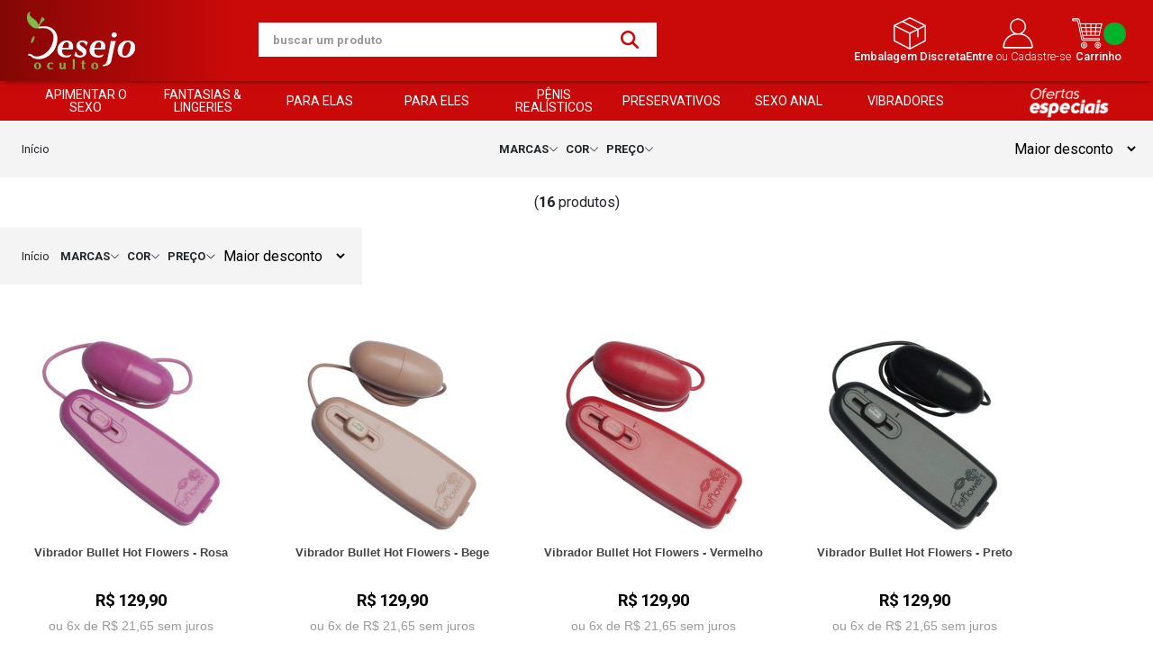

--- FILE ---
content_type: text/html; charset=ISO-8859-1
request_url: https://www.desejooculto.com.br/masturbadores+femininos
body_size: 37351
content:
<!DOCTYPE html><html lang="pt-BR"><head prefix="og: https://ogp.me/ns#"> <link rel="preconnect" href="https://front-libs.iset.io/" /> <link rel="dns-prefetch" href="https://front-libs.iset.io/" /> <link rel="preconnect" href="https://kit.fontawesome.com/" crossorigin /> <link rel="dns-prefetch" href="https://kit.fontawesome.com/" /> <link rel="preconnect" href="https://validate.entrypoint.directory/" crossorigin /> <link rel="dns-prefetch" href="https://validate.entrypoint.directory/" /> <meta name="charset" content="ISO-8859-1" /> <title>Masturbadores Femininos - Desejo Oculto</title> <meta name="viewport" content="width=device-width, initial-scale=1, shrink-to-fit=no"> <meta name="language" content="pt-BR" /> <meta name="country" content="BRA" /> <meta name="currency" content="R$" /> <meta name="rating" content="General" /> <meta name="author" content="iSET - Plataforma de Loja Virtual"/> <meta name="copyright" content="iSET - Plataforma de Loja Virtual"/> <meta name="revisit-after" content="1 Day" /> <meta name="AUDIENCE" content="all" /> <meta name="distribution" content="Global" /> <meta name="language" content="portuguese, PT" /> <meta http-equiv="Content-Type" content="text/html; charset=iso-8859-1" /> <meta name="title" content="Masturbadores Femininos - Desejo Oculto" /> <meta name="subject" content="Procurando por MASTURBADORES FEMININOS, encontre isso e muito mais em nossa loja, sempre com os melhores preços. Confira!" /> <meta name="description" content="Procurando por MASTURBADORES FEMININOS, encontre isso e muito mais em nossa loja, sempre com os melhores preços. Confira!" /> <meta name="abstract" content="Procurando por MASTURBADORES FEMININOS, encontre isso e muito mais em nossa loja, sempre com os melhores preços. Confira!" /> <meta name="comment" content="Procurando por MASTURBADORES FEMININOS, encontre isso e muito mais em nossa loja, sempre com os melhores preços. Confira!" /> <meta name="keywords" content="" /><meta name="robots" content="FOLLOW,INDEX,ALL" /><meta name="googlebot" content="INDEX, FOLLOW" /><meta property="og:title" content="Masturbadores Femininos - Desejo Oculto"/><meta property="og:description" content="Procurando por MASTURBADORES FEMININOS, encontre isso e muito mais em nossa loja, sempre com os melhores preços. Confira!"/><meta property="og:image" content="https://cdn.iset.io/assets/60325/imagens/logomarca-loja-virtual.png"/><meta property="og:image:secure_url" content="https://cdn.iset.io/assets/60325/imagens/logomarca-loja-virtual.png"/><meta property="og:url" content="https://www.desejooculto.com.br/q/masturbadores+femininos" /><link rel="image_src" href="https://cdn.iset.io/assets/60325/imagens/logomarca-loja-virtual.png" crossorigin rel="preconnect"/><link rel="canonical" href="https://www.desejooculto.com.br/q/masturbadores+femininos" crossorigin rel="preconnect"/><link rel="shortcut icon" href="https://www.desejooculto.com.br/favicon/60325/favicon.png" type="image/x-icon"/><link rel="icon" href="https://www.desejooculto.com.br/favicon/60325/favicon.png" type="image/x-icon" /> <script src="https://ajax.googleapis.com/ajax/libs/jquery/3.6.0/jquery.min.js"></script> <script type="text/javascript" src="https://front-libs.iset.io/fonts/all.js" data-keep-original-source="false" data-auto-replace-svg="nest" async></script> <script defer src='https://front-libs.iset.io/libs/jquery/3.6.0/jquery-cookie.min.js' type='text/javascript'></script><link rel="preload" as="style" type="text/css" href="https://front-libs.iset.io/libs/swiper/7.0.9/swiper-bundle.min.css" onload="this.rel='stylesheet';"><script defer src='https://front-libs.iset.io/libs/swiper/7.0.9/swiper-bundle.min.js' type='text/javascript'></script><script defer src='https://front-libs.iset.io/libs/blockui/blockui.min.js' type='text/javascript'></script><script defer src='https://front-libs.iset.io/libs/mask/1.14.15/mask.min.js' type='text/javascript'></script><link rel="preload" as="style" type="text/css" href="https://front-libs.iset.io/libs/fancybox/3.0/fancybox.min.css" onload="this.rel='stylesheet';"><script defer src='https://front-libs.iset.io/libs/fancybox/3.0/fancybox.min.js' type='text/javascript'></script><link rel="preload" as="style" type="text/css" href="https://front-libs.iset.io/libs/validate/3.1.0/validate.css" onload="this.rel='stylesheet';"><script defer charset='utf-8' src='https://front-libs.iset.io/libs/validate/3.1.0/validate.lang.pt-br.js' type='text/javascript'></script><script defer charset='utf-8' src='https://front-libs.iset.io/libs/validate/3.1.0/validate.js' type='text/javascript'></script> <script type="text/javascript"> var dir_fwiset = '/includes/system/'; function createThumb(a){$(a).attr("onerror",null); $.ajax({type:"POST",cache:!1,url:"/newThumb?origin=head&v="+$.now(),async:false,data:{file:$(a).data("file"),path:$(a).data("path"),subpath:$(a).data("subpath"),w:$(a).data("width"),h:$(a).data("height")},beforeSend:function(){$(a).attr("src","/imagens/ellipsis.gif");},success:function(t){$(a).attr("src",t);},error:function(t){$(a).attr("src","");}})} </script> <script type="application/ld+json">{"@context": "https://schema.org","@type": "WebSite","url": "https://www.desejooculto.com.br","potentialAction": {"@type": "SearchAction","target": "https://www.desejooculto.com.br/q?keywords={search_term_string}","query-input": "required name=search_term_string" }}</script> <script defer src='https://front-libs.iset.io/ui/1.8.1/js/base.min.js' type='text/javascript'></script><style>@charset "UTF-8";.clearfix:after,.clearfix:before{display:table;content:""}.clearfix:after{clear:both}.input-block-level{display:block;width:100%;min-height:28px;-webkit-box-sizing:border-box;-moz-box-sizing:border-box;-ms-box-sizing:border-box;box-sizing:border-box}.alert{padding:11px;margin:10px 0;border:1px solid #fbeed5;-webkit-border-radius:4px;-moz-border-radius:4px;border-radius:4px;color:#c09853;font-size:12px;text-align:left;display:flex;align-items:center}.alert span{line-height:normal}.alert svg{font-size:18px;margin-right:10px}.alert-heading{color:inherit}.alert-success{background-color:#e8ffd7;border-color:#c7ddbc;color:#487210;background-position:11px -117px}.alert-danger{background-color:#fcf8cb;border-color:#e4e2b8;color:#9a7d00;background-position:-21px -85px}.alert-error{background-color:#fbd9db;border-color:#f7a9ae;color:#600;background-position:-117px 11px}.alert-info{background-position:-53px -53px;background-color:#e5ebfd;border-color:#a0b1de;color:#2e48bc}.alert-block{padding-top:14px;padding-bottom:14px}.alert-block>p,.alert-block>ul{margin-bottom:0}.alert-block p+p{margin-top:5px}.alert .close{float:right;font-size:20px;font-weight:700;line-height:18px;color:#000;text-shadow:0 1px 0 #fff;opacity:.2}.alert .close:hover{color:#000;text-decoration:none;cursor:pointer;opacity:.4}.alert button.close{padding:0;cursor:pointer;background:0 0;border:0;-webkit-appearance:none}.alert .close{position:relative;top:-2px;right:-21px;line-height:18px}@-webkit-keyframes bounce{20%,53%,80%,from,to{-webkit-animation-timing-function:cubic-bezier(.215,.61,.355,1);animation-timing-function:cubic-bezier(.215,.61,.355,1);-webkit-transform:translate3d(0,0,0);transform:translate3d(0,0,0)}40%,43%{-webkit-animation-timing-function:cubic-bezier(.755,.05,.855,.06);animation-timing-function:cubic-bezier(.755,.05,.855,.06);-webkit-transform:translate3d(0,-30px,0);transform:translate3d(0,-30px,0)}70%{-webkit-animation-timing-function:cubic-bezier(.755,.05,.855,.06);animation-timing-function:cubic-bezier(.755,.05,.855,.06);-webkit-transform:translate3d(0,-15px,0);transform:translate3d(0,-15px,0)}90%{-webkit-transform:translate3d(0,-4px,0);transform:translate3d(0,-4px,0)}}@keyframes bounce{20%,53%,80%,from,to{-webkit-animation-timing-function:cubic-bezier(.215,.61,.355,1);animation-timing-function:cubic-bezier(.215,.61,.355,1);-webkit-transform:translate3d(0,0,0);transform:translate3d(0,0,0)}40%,43%{-webkit-animation-timing-function:cubic-bezier(.755,.05,.855,.06);animation-timing-function:cubic-bezier(.755,.05,.855,.06);-webkit-transform:translate3d(0,-30px,0);transform:translate3d(0,-30px,0)}70%{-webkit-animation-timing-function:cubic-bezier(.755,.05,.855,.06);animation-timing-function:cubic-bezier(.755,.05,.855,.06);-webkit-transform:translate3d(0,-15px,0);transform:translate3d(0,-15px,0)}90%{-webkit-transform:translate3d(0,-4px,0);transform:translate3d(0,-4px,0)}}.bounce{-webkit-animation-name:bounce;animation-name:bounce;-webkit-transform-origin:center bottom;transform-origin:center bottom}@-webkit-keyframes flash{50%,from,to{opacity:1}25%,75%{opacity:0}}@keyframes flash{50%,from,to{opacity:1}25%,75%{opacity:0}}.flash{-webkit-animation-name:flash;animation-name:flash}@-webkit-keyframes pulse{from{-webkit-transform:scale3d(1,1,1);transform:scale3d(1,1,1)}50%{-webkit-transform:scale3d(1.05,1.05,1.05);transform:scale3d(1.05,1.05,1.05)}to{-webkit-transform:scale3d(1,1,1);transform:scale3d(1,1,1)}}@keyframes pulse{from{-webkit-transform:scale3d(1,1,1);transform:scale3d(1,1,1)}50%{-webkit-transform:scale3d(1.05,1.05,1.05);transform:scale3d(1.05,1.05,1.05)}to{-webkit-transform:scale3d(1,1,1);transform:scale3d(1,1,1)}}.pulse{-webkit-animation-name:pulse;animation-name:pulse}@-webkit-keyframes rubberBand{from{-webkit-transform:scale3d(1,1,1);transform:scale3d(1,1,1)}30%{-webkit-transform:scale3d(1.25,.75,1);transform:scale3d(1.25,.75,1)}40%{-webkit-transform:scale3d(.75,1.25,1);transform:scale3d(.75,1.25,1)}50%{-webkit-transform:scale3d(1.15,.85,1);transform:scale3d(1.15,.85,1)}65%{-webkit-transform:scale3d(.95,1.05,1);transform:scale3d(.95,1.05,1)}75%{-webkit-transform:scale3d(1.05,.95,1);transform:scale3d(1.05,.95,1)}to{-webkit-transform:scale3d(1,1,1);transform:scale3d(1,1,1)}}@keyframes rubberBand{from{-webkit-transform:scale3d(1,1,1);transform:scale3d(1,1,1)}30%{-webkit-transform:scale3d(1.25,.75,1);transform:scale3d(1.25,.75,1)}40%{-webkit-transform:scale3d(.75,1.25,1);transform:scale3d(.75,1.25,1)}50%{-webkit-transform:scale3d(1.15,.85,1);transform:scale3d(1.15,.85,1)}65%{-webkit-transform:scale3d(.95,1.05,1);transform:scale3d(.95,1.05,1)}75%{-webkit-transform:scale3d(1.05,.95,1);transform:scale3d(1.05,.95,1)}to{-webkit-transform:scale3d(1,1,1);transform:scale3d(1,1,1)}}.rubberBand{-webkit-animation-name:rubberBand;animation-name:rubberBand}@-webkit-keyframes shake{from,to{-webkit-transform:translate3d(0,0,0);transform:translate3d(0,0,0)}10%,30%,50%,70%,90%{-webkit-transform:translate3d(-10px,0,0);transform:translate3d(-10px,0,0)}20%,40%,60%,80%{-webkit-transform:translate3d(10px,0,0);transform:translate3d(10px,0,0)}}@keyframes shake{from,to{-webkit-transform:translate3d(0,0,0);transform:translate3d(0,0,0)}10%,30%,50%,70%,90%{-webkit-transform:translate3d(-10px,0,0);transform:translate3d(-10px,0,0)}20%,40%,60%,80%{-webkit-transform:translate3d(10px,0,0);transform:translate3d(10px,0,0)}}.shake{-webkit-animation-name:shake;animation-name:shake}@-webkit-keyframes headShake{0%{-webkit-transform:translateX(0);transform:translateX(0)}6.5%{-webkit-transform:translateX(-6px) rotateY(-9deg);transform:translateX(-6px) rotateY(-9deg)}18.5%{-webkit-transform:translateX(5px) rotateY(7deg);transform:translateX(5px) rotateY(7deg)}31.5%{-webkit-transform:translateX(-3px) rotateY(-5deg);transform:translateX(-3px) rotateY(-5deg)}43.5%{-webkit-transform:translateX(2px) rotateY(3deg);transform:translateX(2px) rotateY(3deg)}50%{-webkit-transform:translateX(0);transform:translateX(0)}}@keyframes headShake{0%{-webkit-transform:translateX(0);transform:translateX(0)}6.5%{-webkit-transform:translateX(-6px) rotateY(-9deg);transform:translateX(-6px) rotateY(-9deg)}18.5%{-webkit-transform:translateX(5px) rotateY(7deg);transform:translateX(5px) rotateY(7deg)}31.5%{-webkit-transform:translateX(-3px) rotateY(-5deg);transform:translateX(-3px) rotateY(-5deg)}43.5%{-webkit-transform:translateX(2px) rotateY(3deg);transform:translateX(2px) rotateY(3deg)}50%{-webkit-transform:translateX(0);transform:translateX(0)}}.headShake{-webkit-animation-timing-function:ease-in-out;animation-timing-function:ease-in-out;-webkit-animation-name:headShake;animation-name:headShake}@-webkit-keyframes swing{20%{-webkit-transform:rotate3d(0,0,1,15deg);transform:rotate3d(0,0,1,15deg)}40%{-webkit-transform:rotate3d(0,0,1,-10deg);transform:rotate3d(0,0,1,-10deg)}60%{-webkit-transform:rotate3d(0,0,1,5deg);transform:rotate3d(0,0,1,5deg)}80%{-webkit-transform:rotate3d(0,0,1,-5deg);transform:rotate3d(0,0,1,-5deg)}to{-webkit-transform:rotate3d(0,0,1,0deg);transform:rotate3d(0,0,1,0deg)}}@keyframes swing{20%{-webkit-transform:rotate3d(0,0,1,15deg);transform:rotate3d(0,0,1,15deg)}40%{-webkit-transform:rotate3d(0,0,1,-10deg);transform:rotate3d(0,0,1,-10deg)}60%{-webkit-transform:rotate3d(0,0,1,5deg);transform:rotate3d(0,0,1,5deg)}80%{-webkit-transform:rotate3d(0,0,1,-5deg);transform:rotate3d(0,0,1,-5deg)}to{-webkit-transform:rotate3d(0,0,1,0deg);transform:rotate3d(0,0,1,0deg)}}.swing{-webkit-transform-origin:top center;transform-origin:top center;-webkit-animation-name:swing;animation-name:swing}@-webkit-keyframes tada{from{-webkit-transform:scale3d(1,1,1);transform:scale3d(1,1,1)}10%,20%{-webkit-transform:scale3d(.9,.9,.9) rotate3d(0,0,1,-3deg);transform:scale3d(.9,.9,.9) rotate3d(0,0,1,-3deg)}30%,50%,70%,90%{-webkit-transform:scale3d(1.1,1.1,1.1) rotate3d(0,0,1,3deg);transform:scale3d(1.1,1.1,1.1) rotate3d(0,0,1,3deg)}40%,60%,80%{-webkit-transform:scale3d(1.1,1.1,1.1) rotate3d(0,0,1,-3deg);transform:scale3d(1.1,1.1,1.1) rotate3d(0,0,1,-3deg)}to{-webkit-transform:scale3d(1,1,1);transform:scale3d(1,1,1)}}@keyframes tada{from{-webkit-transform:scale3d(1,1,1);transform:scale3d(1,1,1)}10%,20%{-webkit-transform:scale3d(.9,.9,.9) rotate3d(0,0,1,-3deg);transform:scale3d(.9,.9,.9) rotate3d(0,0,1,-3deg)}30%,50%,70%,90%{-webkit-transform:scale3d(1.1,1.1,1.1) rotate3d(0,0,1,3deg);transform:scale3d(1.1,1.1,1.1) rotate3d(0,0,1,3deg)}40%,60%,80%{-webkit-transform:scale3d(1.1,1.1,1.1) rotate3d(0,0,1,-3deg);transform:scale3d(1.1,1.1,1.1) rotate3d(0,0,1,-3deg)}to{-webkit-transform:scale3d(1,1,1);transform:scale3d(1,1,1)}}.tada{-webkit-animation-name:tada;animation-name:tada}@-webkit-keyframes wobble{from{-webkit-transform:translate3d(0,0,0);transform:translate3d(0,0,0)}15%{-webkit-transform:translate3d(-25%,0,0) rotate3d(0,0,1,-5deg);transform:translate3d(-25%,0,0) rotate3d(0,0,1,-5deg)}30%{-webkit-transform:translate3d(20%,0,0) rotate3d(0,0,1,3deg);transform:translate3d(20%,0,0) rotate3d(0,0,1,3deg)}45%{-webkit-transform:translate3d(-15%,0,0) rotate3d(0,0,1,-3deg);transform:translate3d(-15%,0,0) rotate3d(0,0,1,-3deg)}60%{-webkit-transform:translate3d(10%,0,0) rotate3d(0,0,1,2deg);transform:translate3d(10%,0,0) rotate3d(0,0,1,2deg)}75%{-webkit-transform:translate3d(-5%,0,0) rotate3d(0,0,1,-1deg);transform:translate3d(-5%,0,0) rotate3d(0,0,1,-1deg)}to{-webkit-transform:translate3d(0,0,0);transform:translate3d(0,0,0)}}@keyframes wobble{from{-webkit-transform:translate3d(0,0,0);transform:translate3d(0,0,0)}15%{-webkit-transform:translate3d(-25%,0,0) rotate3d(0,0,1,-5deg);transform:translate3d(-25%,0,0) rotate3d(0,0,1,-5deg)}30%{-webkit-transform:translate3d(20%,0,0) rotate3d(0,0,1,3deg);transform:translate3d(20%,0,0) rotate3d(0,0,1,3deg)}45%{-webkit-transform:translate3d(-15%,0,0) rotate3d(0,0,1,-3deg);transform:translate3d(-15%,0,0) rotate3d(0,0,1,-3deg)}60%{-webkit-transform:translate3d(10%,0,0) rotate3d(0,0,1,2deg);transform:translate3d(10%,0,0) rotate3d(0,0,1,2deg)}75%{-webkit-transform:translate3d(-5%,0,0) rotate3d(0,0,1,-1deg);transform:translate3d(-5%,0,0) rotate3d(0,0,1,-1deg)}to{-webkit-transform:translate3d(0,0,0);transform:translate3d(0,0,0)}}.wobble{-webkit-animation-name:wobble;animation-name:wobble}@-webkit-keyframes jello{11.1%,from,to{-webkit-transform:translate3d(0,0,0);transform:translate3d(0,0,0)}22.2%{-webkit-transform:skewX(-12.5deg) skewY(-12.5deg);transform:skewX(-12.5deg) skewY(-12.5deg)}33.3%{-webkit-transform:skewX(6.25deg) skewY(6.25deg);transform:skewX(6.25deg) skewY(6.25deg)}44.4%{-webkit-transform:skewX(-3.125deg) skewY(-3.125deg);transform:skewX(-3.125deg) skewY(-3.125deg)}55.5%{-webkit-transform:skewX(1.5625deg) skewY(1.5625deg);transform:skewX(1.5625deg) skewY(1.5625deg)}66.6%{-webkit-transform:skewX(-.78125deg) skewY(-.78125deg);transform:skewX(-.78125deg) skewY(-.78125deg)}77.7%{-webkit-transform:skewX(.390625deg) skewY(.390625deg);transform:skewX(.390625deg) skewY(.390625deg)}88.8%{-webkit-transform:skewX(-.1953125deg) skewY(-.1953125deg);transform:skewX(-.1953125deg) skewY(-.1953125deg)}}@keyframes jello{11.1%,from,to{-webkit-transform:translate3d(0,0,0);transform:translate3d(0,0,0)}22.2%{-webkit-transform:skewX(-12.5deg) skewY(-12.5deg);transform:skewX(-12.5deg) skewY(-12.5deg)}33.3%{-webkit-transform:skewX(6.25deg) skewY(6.25deg);transform:skewX(6.25deg) skewY(6.25deg)}44.4%{-webkit-transform:skewX(-3.125deg) skewY(-3.125deg);transform:skewX(-3.125deg) skewY(-3.125deg)}55.5%{-webkit-transform:skewX(1.5625deg) skewY(1.5625deg);transform:skewX(1.5625deg) skewY(1.5625deg)}66.6%{-webkit-transform:skewX(-.78125deg) skewY(-.78125deg);transform:skewX(-.78125deg) skewY(-.78125deg)}77.7%{-webkit-transform:skewX(.390625deg) skewY(.390625deg);transform:skewX(.390625deg) skewY(.390625deg)}88.8%{-webkit-transform:skewX(-.1953125deg) skewY(-.1953125deg);transform:skewX(-.1953125deg) skewY(-.1953125deg)}}.jello{-webkit-animation-name:jello;animation-name:jello;-webkit-transform-origin:center;transform-origin:center}@-webkit-keyframes heartBeat{0%{-webkit-transform:scale(1);transform:scale(1)}14%{-webkit-transform:scale(1.3);transform:scale(1.3)}28%{-webkit-transform:scale(1);transform:scale(1)}42%{-webkit-transform:scale(1.3);transform:scale(1.3)}70%{-webkit-transform:scale(1);transform:scale(1)}}@keyframes heartBeat{0%{-webkit-transform:scale(1);transform:scale(1)}14%{-webkit-transform:scale(1.3);transform:scale(1.3)}28%{-webkit-transform:scale(1);transform:scale(1)}42%{-webkit-transform:scale(1.3);transform:scale(1.3)}70%{-webkit-transform:scale(1);transform:scale(1)}}.heartBeat{-webkit-animation-name:heartBeat;animation-name:heartBeat;-webkit-animation-duration:1.3s;animation-duration:1.3s;-webkit-animation-timing-function:ease-in-out;animation-timing-function:ease-in-out}@-webkit-keyframes bounceIn{20%,40%,60%,80%,from,to{-webkit-animation-timing-function:cubic-bezier(.215,.61,.355,1);animation-timing-function:cubic-bezier(.215,.61,.355,1)}0%{opacity:0;-webkit-transform:scale3d(.3,.3,.3);transform:scale3d(.3,.3,.3)}20%{-webkit-transform:scale3d(1.1,1.1,1.1);transform:scale3d(1.1,1.1,1.1)}40%{-webkit-transform:scale3d(.9,.9,.9);transform:scale3d(.9,.9,.9)}60%{opacity:1;-webkit-transform:scale3d(1.03,1.03,1.03);transform:scale3d(1.03,1.03,1.03)}80%{-webkit-transform:scale3d(.97,.97,.97);transform:scale3d(.97,.97,.97)}to{opacity:1;-webkit-transform:scale3d(1,1,1);transform:scale3d(1,1,1)}}@keyframes bounceIn{20%,40%,60%,80%,from,to{-webkit-animation-timing-function:cubic-bezier(.215,.61,.355,1);animation-timing-function:cubic-bezier(.215,.61,.355,1)}0%{opacity:0;-webkit-transform:scale3d(.3,.3,.3);transform:scale3d(.3,.3,.3)}20%{-webkit-transform:scale3d(1.1,1.1,1.1);transform:scale3d(1.1,1.1,1.1)}40%{-webkit-transform:scale3d(.9,.9,.9);transform:scale3d(.9,.9,.9)}60%{opacity:1;-webkit-transform:scale3d(1.03,1.03,1.03);transform:scale3d(1.03,1.03,1.03)}80%{-webkit-transform:scale3d(.97,.97,.97);transform:scale3d(.97,.97,.97)}to{opacity:1;-webkit-transform:scale3d(1,1,1);transform:scale3d(1,1,1)}}.bounceIn{-webkit-animation-duration:.75s;animation-duration:.75s;-webkit-animation-name:bounceIn;animation-name:bounceIn}@-webkit-keyframes bounceInDown{60%,75%,90%,from,to{-webkit-animation-timing-function:cubic-bezier(.215,.61,.355,1);animation-timing-function:cubic-bezier(.215,.61,.355,1)}0%{opacity:0;-webkit-transform:translate3d(0,-3000px,0);transform:translate3d(0,-3000px,0)}60%{opacity:1;-webkit-transform:translate3d(0,25px,0);transform:translate3d(0,25px,0)}75%{-webkit-transform:translate3d(0,-10px,0);transform:translate3d(0,-10px,0)}90%{-webkit-transform:translate3d(0,5px,0);transform:translate3d(0,5px,0)}to{-webkit-transform:translate3d(0,0,0);transform:translate3d(0,0,0)}}@keyframes bounceInDown{60%,75%,90%,from,to{-webkit-animation-timing-function:cubic-bezier(.215,.61,.355,1);animation-timing-function:cubic-bezier(.215,.61,.355,1)}0%{opacity:0;-webkit-transform:translate3d(0,-3000px,0);transform:translate3d(0,-3000px,0)}60%{opacity:1;-webkit-transform:translate3d(0,25px,0);transform:translate3d(0,25px,0)}75%{-webkit-transform:translate3d(0,-10px,0);transform:translate3d(0,-10px,0)}90%{-webkit-transform:translate3d(0,5px,0);transform:translate3d(0,5px,0)}to{-webkit-transform:translate3d(0,0,0);transform:translate3d(0,0,0)}}.bounceInDown{-webkit-animation-name:bounceInDown;animation-name:bounceInDown}@-webkit-keyframes bounceInLeft{60%,75%,90%,from,to{-webkit-animation-timing-function:cubic-bezier(.215,.61,.355,1);animation-timing-function:cubic-bezier(.215,.61,.355,1)}0%{opacity:0;-webkit-transform:translate3d(-3000px,0,0);transform:translate3d(-3000px,0,0)}60%{opacity:1;-webkit-transform:translate3d(25px,0,0);transform:translate3d(25px,0,0)}75%{-webkit-transform:translate3d(-10px,0,0);transform:translate3d(-10px,0,0)}90%{-webkit-transform:translate3d(5px,0,0);transform:translate3d(5px,0,0)}to{-webkit-transform:translate3d(0,0,0);transform:translate3d(0,0,0)}}@keyframes bounceInLeft{60%,75%,90%,from,to{-webkit-animation-timing-function:cubic-bezier(.215,.61,.355,1);animation-timing-function:cubic-bezier(.215,.61,.355,1)}0%{opacity:0;-webkit-transform:translate3d(-3000px,0,0);transform:translate3d(-3000px,0,0)}60%{opacity:1;-webkit-transform:translate3d(25px,0,0);transform:translate3d(25px,0,0)}75%{-webkit-transform:translate3d(-10px,0,0);transform:translate3d(-10px,0,0)}90%{-webkit-transform:translate3d(5px,0,0);transform:translate3d(5px,0,0)}to{-webkit-transform:translate3d(0,0,0);transform:translate3d(0,0,0)}}.bounceInLeft{-webkit-animation-name:bounceInLeft;animation-name:bounceInLeft}@-webkit-keyframes bounceInRight{60%,75%,90%,from,to{-webkit-animation-timing-function:cubic-bezier(.215,.61,.355,1);animation-timing-function:cubic-bezier(.215,.61,.355,1)}from{opacity:0;-webkit-transform:translate3d(3000px,0,0);transform:translate3d(3000px,0,0)}60%{opacity:1;-webkit-transform:translate3d(-25px,0,0);transform:translate3d(-25px,0,0)}75%{-webkit-transform:translate3d(10px,0,0);transform:translate3d(10px,0,0)}90%{-webkit-transform:translate3d(-5px,0,0);transform:translate3d(-5px,0,0)}to{-webkit-transform:translate3d(0,0,0);transform:translate3d(0,0,0)}}@keyframes bounceInRight{60%,75%,90%,from,to{-webkit-animation-timing-function:cubic-bezier(.215,.61,.355,1);animation-timing-function:cubic-bezier(.215,.61,.355,1)}from{opacity:0;-webkit-transform:translate3d(3000px,0,0);transform:translate3d(3000px,0,0)}60%{opacity:1;-webkit-transform:translate3d(-25px,0,0);transform:translate3d(-25px,0,0)}75%{-webkit-transform:translate3d(10px,0,0);transform:translate3d(10px,0,0)}90%{-webkit-transform:translate3d(-5px,0,0);transform:translate3d(-5px,0,0)}to{-webkit-transform:translate3d(0,0,0);transform:translate3d(0,0,0)}}.bounceInRight{-webkit-animation-name:bounceInRight;animation-name:bounceInRight}@-webkit-keyframes bounceInUp{60%,75%,90%,from,to{-webkit-animation-timing-function:cubic-bezier(.215,.61,.355,1);animation-timing-function:cubic-bezier(.215,.61,.355,1)}from{opacity:0;-webkit-transform:translate3d(0,3000px,0);transform:translate3d(0,3000px,0)}60%{opacity:1;-webkit-transform:translate3d(0,-20px,0);transform:translate3d(0,-20px,0)}75%{-webkit-transform:translate3d(0,10px,0);transform:translate3d(0,10px,0)}90%{-webkit-transform:translate3d(0,-5px,0);transform:translate3d(0,-5px,0)}to{-webkit-transform:translate3d(0,0,0);transform:translate3d(0,0,0)}}@keyframes bounceInUp{60%,75%,90%,from,to{-webkit-animation-timing-function:cubic-bezier(.215,.61,.355,1);animation-timing-function:cubic-bezier(.215,.61,.355,1)}from{opacity:0;-webkit-transform:translate3d(0,3000px,0);transform:translate3d(0,3000px,0)}60%{opacity:1;-webkit-transform:translate3d(0,-20px,0);transform:translate3d(0,-20px,0)}75%{-webkit-transform:translate3d(0,10px,0);transform:translate3d(0,10px,0)}90%{-webkit-transform:translate3d(0,-5px,0);transform:translate3d(0,-5px,0)}to{-webkit-transform:translate3d(0,0,0);transform:translate3d(0,0,0)}}.bounceInUp{-webkit-animation-name:bounceInUp;animation-name:bounceInUp}@-webkit-keyframes bounceOut{20%{-webkit-transform:scale3d(.9,.9,.9);transform:scale3d(.9,.9,.9)}50%,55%{opacity:1;-webkit-transform:scale3d(1.1,1.1,1.1);transform:scale3d(1.1,1.1,1.1)}to{opacity:0;-webkit-transform:scale3d(.3,.3,.3);transform:scale3d(.3,.3,.3)}}@keyframes bounceOut{20%{-webkit-transform:scale3d(.9,.9,.9);transform:scale3d(.9,.9,.9)}50%,55%{opacity:1;-webkit-transform:scale3d(1.1,1.1,1.1);transform:scale3d(1.1,1.1,1.1)}to{opacity:0;-webkit-transform:scale3d(.3,.3,.3);transform:scale3d(.3,.3,.3)}}.bounceOut{-webkit-animation-duration:.75s;animation-duration:.75s;-webkit-animation-name:bounceOut;animation-name:bounceOut}@-webkit-keyframes bounceOutDown{20%{-webkit-transform:translate3d(0,10px,0);transform:translate3d(0,10px,0)}40%,45%{opacity:1;-webkit-transform:translate3d(0,-20px,0);transform:translate3d(0,-20px,0)}to{opacity:0;-webkit-transform:translate3d(0,2000px,0);transform:translate3d(0,2000px,0)}}@keyframes bounceOutDown{20%{-webkit-transform:translate3d(0,10px,0);transform:translate3d(0,10px,0)}40%,45%{opacity:1;-webkit-transform:translate3d(0,-20px,0);transform:translate3d(0,-20px,0)}to{opacity:0;-webkit-transform:translate3d(0,2000px,0);transform:translate3d(0,2000px,0)}}.bounceOutDown{-webkit-animation-name:bounceOutDown;animation-name:bounceOutDown}@-webkit-keyframes bounceOutLeft{20%{opacity:1;-webkit-transform:translate3d(20px,0,0);transform:translate3d(20px,0,0)}to{opacity:0;-webkit-transform:translate3d(-2000px,0,0);transform:translate3d(-2000px,0,0)}}@keyframes bounceOutLeft{20%{opacity:1;-webkit-transform:translate3d(20px,0,0);transform:translate3d(20px,0,0)}to{opacity:0;-webkit-transform:translate3d(-2000px,0,0);transform:translate3d(-2000px,0,0)}}.bounceOutLeft{-webkit-animation-name:bounceOutLeft;animation-name:bounceOutLeft}@-webkit-keyframes bounceOutRight{20%{opacity:1;-webkit-transform:translate3d(-20px,0,0);transform:translate3d(-20px,0,0)}to{opacity:0;-webkit-transform:translate3d(2000px,0,0);transform:translate3d(2000px,0,0)}}@keyframes bounceOutRight{20%{opacity:1;-webkit-transform:translate3d(-20px,0,0);transform:translate3d(-20px,0,0)}to{opacity:0;-webkit-transform:translate3d(2000px,0,0);transform:translate3d(2000px,0,0)}}.bounceOutRight{-webkit-animation-name:bounceOutRight;animation-name:bounceOutRight}@-webkit-keyframes bounceOutUp{20%{-webkit-transform:translate3d(0,-10px,0);transform:translate3d(0,-10px,0)}40%,45%{opacity:1;-webkit-transform:translate3d(0,20px,0);transform:translate3d(0,20px,0)}to{opacity:0;-webkit-transform:translate3d(0,-2000px,0);transform:translate3d(0,-2000px,0)}}@keyframes bounceOutUp{20%{-webkit-transform:translate3d(0,-10px,0);transform:translate3d(0,-10px,0)}40%,45%{opacity:1;-webkit-transform:translate3d(0,20px,0);transform:translate3d(0,20px,0)}to{opacity:0;-webkit-transform:translate3d(0,-2000px,0);transform:translate3d(0,-2000px,0)}}.bounceOutUp{-webkit-animation-name:bounceOutUp;animation-name:bounceOutUp}@-webkit-keyframes fadeIn{from{opacity:0}to{opacity:1}}@keyframes fadeIn{from{opacity:0}to{opacity:1}}.fadeIn{-webkit-animation-name:fadeIn;animation-name:fadeIn}@-webkit-keyframes fadeInDown{from{opacity:0;-webkit-transform:translate3d(0,-100%,0);transform:translate3d(0,-100%,0)}to{opacity:1;-webkit-transform:translate3d(0,0,0);transform:translate3d(0,0,0)}}@keyframes fadeInDown{from{opacity:0;-webkit-transform:translate3d(0,-100%,0);transform:translate3d(0,-100%,0)}to{opacity:1;-webkit-transform:translate3d(0,0,0);transform:translate3d(0,0,0)}}.fadeInDown{-webkit-animation-name:fadeInDown;animation-name:fadeInDown}@-webkit-keyframes fadeInDownBig{from{opacity:0;-webkit-transform:translate3d(0,-2000px,0);transform:translate3d(0,-2000px,0)}to{opacity:1;-webkit-transform:translate3d(0,0,0);transform:translate3d(0,0,0)}}@keyframes fadeInDownBig{from{opacity:0;-webkit-transform:translate3d(0,-2000px,0);transform:translate3d(0,-2000px,0)}to{opacity:1;-webkit-transform:translate3d(0,0,0);transform:translate3d(0,0,0)}}.fadeInDownBig{-webkit-animation-name:fadeInDownBig;animation-name:fadeInDownBig}@-webkit-keyframes fadeInLeft{from{opacity:0;-webkit-transform:translate3d(-100%,0,0);transform:translate3d(-100%,0,0)}to{opacity:1;-webkit-transform:translate3d(0,0,0);transform:translate3d(0,0,0)}}@keyframes fadeInLeft{from{opacity:0;-webkit-transform:translate3d(-100%,0,0);transform:translate3d(-100%,0,0)}to{opacity:1;-webkit-transform:translate3d(0,0,0);transform:translate3d(0,0,0)}}.fadeInLeft{-webkit-animation-name:fadeInLeft;animation-name:fadeInLeft}@-webkit-keyframes fadeInLeftBig{from{opacity:0;-webkit-transform:translate3d(-2000px,0,0);transform:translate3d(-2000px,0,0)}to{opacity:1;-webkit-transform:translate3d(0,0,0);transform:translate3d(0,0,0)}}@keyframes fadeInLeftBig{from{opacity:0;-webkit-transform:translate3d(-2000px,0,0);transform:translate3d(-2000px,0,0)}to{opacity:1;-webkit-transform:translate3d(0,0,0);transform:translate3d(0,0,0)}}.fadeInLeftBig{-webkit-animation-name:fadeInLeftBig;animation-name:fadeInLeftBig}@-webkit-keyframes fadeInRight{from{opacity:0;-webkit-transform:translate3d(100%,0,0);transform:translate3d(100%,0,0)}to{opacity:1;-webkit-transform:translate3d(0,0,0);transform:translate3d(0,0,0)}}@keyframes fadeInRight{from{opacity:0;-webkit-transform:translate3d(100%,0,0);transform:translate3d(100%,0,0)}to{opacity:1;-webkit-transform:translate3d(0,0,0);transform:translate3d(0,0,0)}}.fadeInRight{-webkit-animation-name:fadeInRight;animation-name:fadeInRight}@-webkit-keyframes fadeInRightBig{from{opacity:0;-webkit-transform:translate3d(2000px,0,0);transform:translate3d(2000px,0,0)}to{opacity:1;-webkit-transform:translate3d(0,0,0);transform:translate3d(0,0,0)}}@keyframes fadeInRightBig{from{opacity:0;-webkit-transform:translate3d(2000px,0,0);transform:translate3d(2000px,0,0)}to{opacity:1;-webkit-transform:translate3d(0,0,0);transform:translate3d(0,0,0)}}.fadeInRightBig{-webkit-animation-name:fadeInRightBig;animation-name:fadeInRightBig}@-webkit-keyframes fadeInUp{from{opacity:0;-webkit-transform:translate3d(0,100%,0);transform:translate3d(0,100%,0)}to{opacity:1;-webkit-transform:translate3d(0,0,0);transform:translate3d(0,0,0)}}@keyframes fadeInUp{from{opacity:0;-webkit-transform:translate3d(0,100%,0);transform:translate3d(0,100%,0)}to{opacity:1;-webkit-transform:translate3d(0,0,0);transform:translate3d(0,0,0)}}.fadeInUp{-webkit-animation-name:fadeInUp;animation-name:fadeInUp}@-webkit-keyframes fadeInUpBig{from{opacity:0;-webkit-transform:translate3d(0,2000px,0);transform:translate3d(0,2000px,0)}to{opacity:1;-webkit-transform:translate3d(0,0,0);transform:translate3d(0,0,0)}}@keyframes fadeInUpBig{from{opacity:0;-webkit-transform:translate3d(0,2000px,0);transform:translate3d(0,2000px,0)}to{opacity:1;-webkit-transform:translate3d(0,0,0);transform:translate3d(0,0,0)}}.fadeInUpBig{-webkit-animation-name:fadeInUpBig;animation-name:fadeInUpBig}@-webkit-keyframes fadeOut{from{opacity:1}to{opacity:0}}@keyframes fadeOut{from{opacity:1}to{opacity:0}}.fadeOut{-webkit-animation-name:fadeOut;animation-name:fadeOut}@-webkit-keyframes fadeOutDown{from{opacity:1}to{opacity:0;-webkit-transform:translate3d(0,100%,0);transform:translate3d(0,100%,0)}}@keyframes fadeOutDown{from{opacity:1}to{opacity:0;-webkit-transform:translate3d(0,100%,0);transform:translate3d(0,100%,0)}}.fadeOutDown{-webkit-animation-name:fadeOutDown;animation-name:fadeOutDown}@-webkit-keyframes fadeOutDownBig{from{opacity:1}to{opacity:0;-webkit-transform:translate3d(0,2000px,0);transform:translate3d(0,2000px,0)}}@keyframes fadeOutDownBig{from{opacity:1}to{opacity:0;-webkit-transform:translate3d(0,2000px,0);transform:translate3d(0,2000px,0)}}.fadeOutDownBig{-webkit-animation-name:fadeOutDownBig;animation-name:fadeOutDownBig}@-webkit-keyframes fadeOutLeft{from{opacity:1}to{opacity:0;-webkit-transform:translate3d(-100%,0,0);transform:translate3d(-100%,0,0)}}@keyframes fadeOutLeft{from{opacity:1}to{opacity:0;-webkit-transform:translate3d(-100%,0,0);transform:translate3d(-100%,0,0)}}.fadeOutLeft{-webkit-animation-name:fadeOutLeft;animation-name:fadeOutLeft}@-webkit-keyframes fadeOutLeftBig{from{opacity:1}to{opacity:0;-webkit-transform:translate3d(-2000px,0,0);transform:translate3d(-2000px,0,0)}}@keyframes fadeOutLeftBig{from{opacity:1}to{opacity:0;-webkit-transform:translate3d(-2000px,0,0);transform:translate3d(-2000px,0,0)}}.fadeOutLeftBig{-webkit-animation-name:fadeOutLeftBig;animation-name:fadeOutLeftBig}@-webkit-keyframes fadeOutRight{from{opacity:1}to{opacity:0;-webkit-transform:translate3d(100%,0,0);transform:translate3d(100%,0,0)}}@keyframes fadeOutRight{from{opacity:1}to{opacity:0;-webkit-transform:translate3d(100%,0,0);transform:translate3d(100%,0,0)}}.fadeOutRight{-webkit-animation-name:fadeOutRight;animation-name:fadeOutRight}@-webkit-keyframes fadeOutRightBig{from{opacity:1}to{opacity:0;-webkit-transform:translate3d(2000px,0,0);transform:translate3d(2000px,0,0)}}@keyframes fadeOutRightBig{from{opacity:1}to{opacity:0;-webkit-transform:translate3d(2000px,0,0);transform:translate3d(2000px,0,0)}}.fadeOutRightBig{-webkit-animation-name:fadeOutRightBig;animation-name:fadeOutRightBig}@-webkit-keyframes fadeOutUp{from{opacity:1}to{opacity:0;-webkit-transform:translate3d(0,-100%,0);transform:translate3d(0,-100%,0)}}@keyframes fadeOutUp{from{opacity:1}to{opacity:0;-webkit-transform:translate3d(0,-100%,0);transform:translate3d(0,-100%,0)}}.fadeOutUp{-webkit-animation-name:fadeOutUp;animation-name:fadeOutUp}@-webkit-keyframes fadeOutUpBig{from{opacity:1}to{opacity:0;-webkit-transform:translate3d(0,-2000px,0);transform:translate3d(0,-2000px,0)}}@keyframes fadeOutUpBig{from{opacity:1}to{opacity:0;-webkit-transform:translate3d(0,-2000px,0);transform:translate3d(0,-2000px,0)}}.fadeOutUpBig{-webkit-animation-name:fadeOutUpBig;animation-name:fadeOutUpBig}@-webkit-keyframes flip{from{-webkit-transform:perspective(400px) scale3d(1,1,1) translate3d(0,0,0) rotate3d(0,1,0,-360deg);transform:perspective(400px) scale3d(1,1,1) translate3d(0,0,0) rotate3d(0,1,0,-360deg);-webkit-animation-timing-function:ease-out;animation-timing-function:ease-out}40%{-webkit-transform:perspective(400px) scale3d(1,1,1) translate3d(0,0,150px) rotate3d(0,1,0,-190deg);transform:perspective(400px) scale3d(1,1,1) translate3d(0,0,150px) rotate3d(0,1,0,-190deg);-webkit-animation-timing-function:ease-out;animation-timing-function:ease-out}50%{-webkit-transform:perspective(400px) scale3d(1,1,1) translate3d(0,0,150px) rotate3d(0,1,0,-170deg);transform:perspective(400px) scale3d(1,1,1) translate3d(0,0,150px) rotate3d(0,1,0,-170deg);-webkit-animation-timing-function:ease-in;animation-timing-function:ease-in}80%{-webkit-transform:perspective(400px) scale3d(.95,.95,.95) translate3d(0,0,0) rotate3d(0,1,0,0deg);transform:perspective(400px) scale3d(.95,.95,.95) translate3d(0,0,0) rotate3d(0,1,0,0deg);-webkit-animation-timing-function:ease-in;animation-timing-function:ease-in}to{-webkit-transform:perspective(400px) scale3d(1,1,1) translate3d(0,0,0) rotate3d(0,1,0,0deg);transform:perspective(400px) scale3d(1,1,1) translate3d(0,0,0) rotate3d(0,1,0,0deg);-webkit-animation-timing-function:ease-in;animation-timing-function:ease-in}}@keyframes flip{from{-webkit-transform:perspective(400px) scale3d(1,1,1) translate3d(0,0,0) rotate3d(0,1,0,-360deg);transform:perspective(400px) scale3d(1,1,1) translate3d(0,0,0) rotate3d(0,1,0,-360deg);-webkit-animation-timing-function:ease-out;animation-timing-function:ease-out}40%{-webkit-transform:perspective(400px) scale3d(1,1,1) translate3d(0,0,150px) rotate3d(0,1,0,-190deg);transform:perspective(400px) scale3d(1,1,1) translate3d(0,0,150px) rotate3d(0,1,0,-190deg);-webkit-animation-timing-function:ease-out;animation-timing-function:ease-out}50%{-webkit-transform:perspective(400px) scale3d(1,1,1) translate3d(0,0,150px) rotate3d(0,1,0,-170deg);transform:perspective(400px) scale3d(1,1,1) translate3d(0,0,150px) rotate3d(0,1,0,-170deg);-webkit-animation-timing-function:ease-in;animation-timing-function:ease-in}80%{-webkit-transform:perspective(400px) scale3d(.95,.95,.95) translate3d(0,0,0) rotate3d(0,1,0,0deg);transform:perspective(400px) scale3d(.95,.95,.95) translate3d(0,0,0) rotate3d(0,1,0,0deg);-webkit-animation-timing-function:ease-in;animation-timing-function:ease-in}to{-webkit-transform:perspective(400px) scale3d(1,1,1) translate3d(0,0,0) rotate3d(0,1,0,0deg);transform:perspective(400px) scale3d(1,1,1) translate3d(0,0,0) rotate3d(0,1,0,0deg);-webkit-animation-timing-function:ease-in;animation-timing-function:ease-in}}.animated.flip{-webkit-backface-visibility:visible;backface-visibility:visible;-webkit-animation-name:flip;animation-name:flip}@-webkit-keyframes flipInX{from{-webkit-transform:perspective(400px) rotate3d(1,0,0,90deg);transform:perspective(400px) rotate3d(1,0,0,90deg);-webkit-animation-timing-function:ease-in;animation-timing-function:ease-in;opacity:0}40%{-webkit-transform:perspective(400px) rotate3d(1,0,0,-20deg);transform:perspective(400px) rotate3d(1,0,0,-20deg);-webkit-animation-timing-function:ease-in;animation-timing-function:ease-in}60%{-webkit-transform:perspective(400px) rotate3d(1,0,0,10deg);transform:perspective(400px) rotate3d(1,0,0,10deg);opacity:1}80%{-webkit-transform:perspective(400px) rotate3d(1,0,0,-5deg);transform:perspective(400px) rotate3d(1,0,0,-5deg)}to{-webkit-transform:perspective(400px);transform:perspective(400px)}}@keyframes flipInX{from{-webkit-transform:perspective(400px) rotate3d(1,0,0,90deg);transform:perspective(400px) rotate3d(1,0,0,90deg);-webkit-animation-timing-function:ease-in;animation-timing-function:ease-in;opacity:0}40%{-webkit-transform:perspective(400px) rotate3d(1,0,0,-20deg);transform:perspective(400px) rotate3d(1,0,0,-20deg);-webkit-animation-timing-function:ease-in;animation-timing-function:ease-in}60%{-webkit-transform:perspective(400px) rotate3d(1,0,0,10deg);transform:perspective(400px) rotate3d(1,0,0,10deg);opacity:1}80%{-webkit-transform:perspective(400px) rotate3d(1,0,0,-5deg);transform:perspective(400px) rotate3d(1,0,0,-5deg)}to{-webkit-transform:perspective(400px);transform:perspective(400px)}}.flipInX{-webkit-backface-visibility:visible!important;backface-visibility:visible!important;-webkit-animation-name:flipInX;animation-name:flipInX}@-webkit-keyframes flipInY{from{-webkit-transform:perspective(400px) rotate3d(0,1,0,90deg);transform:perspective(400px) rotate3d(0,1,0,90deg);-webkit-animation-timing-function:ease-in;animation-timing-function:ease-in;opacity:0}40%{-webkit-transform:perspective(400px) rotate3d(0,1,0,-20deg);transform:perspective(400px) rotate3d(0,1,0,-20deg);-webkit-animation-timing-function:ease-in;animation-timing-function:ease-in}60%{-webkit-transform:perspective(400px) rotate3d(0,1,0,10deg);transform:perspective(400px) rotate3d(0,1,0,10deg);opacity:1}80%{-webkit-transform:perspective(400px) rotate3d(0,1,0,-5deg);transform:perspective(400px) rotate3d(0,1,0,-5deg)}to{-webkit-transform:perspective(400px);transform:perspective(400px)}}@keyframes flipInY{from{-webkit-transform:perspective(400px) rotate3d(0,1,0,90deg);transform:perspective(400px) rotate3d(0,1,0,90deg);-webkit-animation-timing-function:ease-in;animation-timing-function:ease-in;opacity:0}40%{-webkit-transform:perspective(400px) rotate3d(0,1,0,-20deg);transform:perspective(400px) rotate3d(0,1,0,-20deg);-webkit-animation-timing-function:ease-in;animation-timing-function:ease-in}60%{-webkit-transform:perspective(400px) rotate3d(0,1,0,10deg);transform:perspective(400px) rotate3d(0,1,0,10deg);opacity:1}80%{-webkit-transform:perspective(400px) rotate3d(0,1,0,-5deg);transform:perspective(400px) rotate3d(0,1,0,-5deg)}to{-webkit-transform:perspective(400px);transform:perspective(400px)}}.flipInY{-webkit-backface-visibility:visible!important;backface-visibility:visible!important;-webkit-animation-name:flipInY;animation-name:flipInY}@-webkit-keyframes flipOutX{from{-webkit-transform:perspective(400px);transform:perspective(400px)}30%{-webkit-transform:perspective(400px) rotate3d(1,0,0,-20deg);transform:perspective(400px) rotate3d(1,0,0,-20deg);opacity:1}to{-webkit-transform:perspective(400px) rotate3d(1,0,0,90deg);transform:perspective(400px) rotate3d(1,0,0,90deg);opacity:0}}@keyframes flipOutX{from{-webkit-transform:perspective(400px);transform:perspective(400px)}30%{-webkit-transform:perspective(400px) rotate3d(1,0,0,-20deg);transform:perspective(400px) rotate3d(1,0,0,-20deg);opacity:1}to{-webkit-transform:perspective(400px) rotate3d(1,0,0,90deg);transform:perspective(400px) rotate3d(1,0,0,90deg);opacity:0}}.flipOutX{-webkit-animation-duration:.75s;animation-duration:.75s;-webkit-animation-name:flipOutX;animation-name:flipOutX;-webkit-backface-visibility:visible!important;backface-visibility:visible!important}@-webkit-keyframes flipOutY{from{-webkit-transform:perspective(400px);transform:perspective(400px)}30%{-webkit-transform:perspective(400px) rotate3d(0,1,0,-15deg);transform:perspective(400px) rotate3d(0,1,0,-15deg);opacity:1}to{-webkit-transform:perspective(400px) rotate3d(0,1,0,90deg);transform:perspective(400px) rotate3d(0,1,0,90deg);opacity:0}}@keyframes flipOutY{from{-webkit-transform:perspective(400px);transform:perspective(400px)}30%{-webkit-transform:perspective(400px) rotate3d(0,1,0,-15deg);transform:perspective(400px) rotate3d(0,1,0,-15deg);opacity:1}to{-webkit-transform:perspective(400px) rotate3d(0,1,0,90deg);transform:perspective(400px) rotate3d(0,1,0,90deg);opacity:0}}.flipOutY{-webkit-animation-duration:.75s;animation-duration:.75s;-webkit-backface-visibility:visible!important;backface-visibility:visible!important;-webkit-animation-name:flipOutY;animation-name:flipOutY}@-webkit-keyframes lightSpeedIn{from{-webkit-transform:translate3d(100%,0,0) skewX(-30deg);transform:translate3d(100%,0,0) skewX(-30deg);opacity:0}60%{-webkit-transform:skewX(20deg);transform:skewX(20deg);opacity:1}80%{-webkit-transform:skewX(-5deg);transform:skewX(-5deg)}to{-webkit-transform:translate3d(0,0,0);transform:translate3d(0,0,0)}}@keyframes lightSpeedIn{from{-webkit-transform:translate3d(100%,0,0) skewX(-30deg);transform:translate3d(100%,0,0) skewX(-30deg);opacity:0}60%{-webkit-transform:skewX(20deg);transform:skewX(20deg);opacity:1}80%{-webkit-transform:skewX(-5deg);transform:skewX(-5deg)}to{-webkit-transform:translate3d(0,0,0);transform:translate3d(0,0,0)}}.lightSpeedIn{-webkit-animation-name:lightSpeedIn;animation-name:lightSpeedIn;-webkit-animation-timing-function:ease-out;animation-timing-function:ease-out}@-webkit-keyframes lightSpeedOut{from{opacity:1}to{-webkit-transform:translate3d(100%,0,0) skewX(30deg);transform:translate3d(100%,0,0) skewX(30deg);opacity:0}}@keyframes lightSpeedOut{from{opacity:1}to{-webkit-transform:translate3d(100%,0,0) skewX(30deg);transform:translate3d(100%,0,0) skewX(30deg);opacity:0}}.lightSpeedOut{-webkit-animation-name:lightSpeedOut;animation-name:lightSpeedOut;-webkit-animation-timing-function:ease-in;animation-timing-function:ease-in}@-webkit-keyframes rotateIn{from{-webkit-transform-origin:center;transform-origin:center;-webkit-transform:rotate3d(0,0,1,-200deg);transform:rotate3d(0,0,1,-200deg);opacity:0}to{-webkit-transform-origin:center;transform-origin:center;-webkit-transform:translate3d(0,0,0);transform:translate3d(0,0,0);opacity:1}}@keyframes rotateIn{from{-webkit-transform-origin:center;transform-origin:center;-webkit-transform:rotate3d(0,0,1,-200deg);transform:rotate3d(0,0,1,-200deg);opacity:0}to{-webkit-transform-origin:center;transform-origin:center;-webkit-transform:translate3d(0,0,0);transform:translate3d(0,0,0);opacity:1}}.rotateIn{-webkit-animation-name:rotateIn;animation-name:rotateIn}@-webkit-keyframes rotateInDownLeft{from{-webkit-transform-origin:left bottom;transform-origin:left bottom;-webkit-transform:rotate3d(0,0,1,-45deg);transform:rotate3d(0,0,1,-45deg);opacity:0}to{-webkit-transform-origin:left bottom;transform-origin:left bottom;-webkit-transform:translate3d(0,0,0);transform:translate3d(0,0,0);opacity:1}}@keyframes rotateInDownLeft{from{-webkit-transform-origin:left bottom;transform-origin:left bottom;-webkit-transform:rotate3d(0,0,1,-45deg);transform:rotate3d(0,0,1,-45deg);opacity:0}to{-webkit-transform-origin:left bottom;transform-origin:left bottom;-webkit-transform:translate3d(0,0,0);transform:translate3d(0,0,0);opacity:1}}.rotateInDownLeft{-webkit-animation-name:rotateInDownLeft;animation-name:rotateInDownLeft}@-webkit-keyframes rotateInDownRight{from{-webkit-transform-origin:right bottom;transform-origin:right bottom;-webkit-transform:rotate3d(0,0,1,45deg);transform:rotate3d(0,0,1,45deg);opacity:0}to{-webkit-transform-origin:right bottom;transform-origin:right bottom;-webkit-transform:translate3d(0,0,0);transform:translate3d(0,0,0);opacity:1}}@keyframes rotateInDownRight{from{-webkit-transform-origin:right bottom;transform-origin:right bottom;-webkit-transform:rotate3d(0,0,1,45deg);transform:rotate3d(0,0,1,45deg);opacity:0}to{-webkit-transform-origin:right bottom;transform-origin:right bottom;-webkit-transform:translate3d(0,0,0);transform:translate3d(0,0,0);opacity:1}}.rotateInDownRight{-webkit-animation-name:rotateInDownRight;animation-name:rotateInDownRight}@-webkit-keyframes rotateInUpLeft{from{-webkit-transform-origin:left bottom;transform-origin:left bottom;-webkit-transform:rotate3d(0,0,1,45deg);transform:rotate3d(0,0,1,45deg);opacity:0}to{-webkit-transform-origin:left bottom;transform-origin:left bottom;-webkit-transform:translate3d(0,0,0);transform:translate3d(0,0,0);opacity:1}}@keyframes rotateInUpLeft{from{-webkit-transform-origin:left bottom;transform-origin:left bottom;-webkit-transform:rotate3d(0,0,1,45deg);transform:rotate3d(0,0,1,45deg);opacity:0}to{-webkit-transform-origin:left bottom;transform-origin:left bottom;-webkit-transform:translate3d(0,0,0);transform:translate3d(0,0,0);opacity:1}}.rotateInUpLeft{-webkit-animation-name:rotateInUpLeft;animation-name:rotateInUpLeft}@-webkit-keyframes rotateInUpRight{from{-webkit-transform-origin:right bottom;transform-origin:right bottom;-webkit-transform:rotate3d(0,0,1,-90deg);transform:rotate3d(0,0,1,-90deg);opacity:0}to{-webkit-transform-origin:right bottom;transform-origin:right bottom;-webkit-transform:translate3d(0,0,0);transform:translate3d(0,0,0);opacity:1}}@keyframes rotateInUpRight{from{-webkit-transform-origin:right bottom;transform-origin:right bottom;-webkit-transform:rotate3d(0,0,1,-90deg);transform:rotate3d(0,0,1,-90deg);opacity:0}to{-webkit-transform-origin:right bottom;transform-origin:right bottom;-webkit-transform:translate3d(0,0,0);transform:translate3d(0,0,0);opacity:1}}.rotateInUpRight{-webkit-animation-name:rotateInUpRight;animation-name:rotateInUpRight}@-webkit-keyframes rotateOut{from{-webkit-transform-origin:center;transform-origin:center;opacity:1}to{-webkit-transform-origin:center;transform-origin:center;-webkit-transform:rotate3d(0,0,1,200deg);transform:rotate3d(0,0,1,200deg);opacity:0}}@keyframes rotateOut{from{-webkit-transform-origin:center;transform-origin:center;opacity:1}to{-webkit-transform-origin:center;transform-origin:center;-webkit-transform:rotate3d(0,0,1,200deg);transform:rotate3d(0,0,1,200deg);opacity:0}}.rotateOut{-webkit-animation-name:rotateOut;animation-name:rotateOut}@-webkit-keyframes rotateOutDownLeft{from{-webkit-transform-origin:left bottom;transform-origin:left bottom;opacity:1}to{-webkit-transform-origin:left bottom;transform-origin:left bottom;-webkit-transform:rotate3d(0,0,1,45deg);transform:rotate3d(0,0,1,45deg);opacity:0}}@keyframes rotateOutDownLeft{from{-webkit-transform-origin:left bottom;transform-origin:left bottom;opacity:1}to{-webkit-transform-origin:left bottom;transform-origin:left bottom;-webkit-transform:rotate3d(0,0,1,45deg);transform:rotate3d(0,0,1,45deg);opacity:0}}.rotateOutDownLeft{-webkit-animation-name:rotateOutDownLeft;animation-name:rotateOutDownLeft}@-webkit-keyframes rotateOutDownRight{from{-webkit-transform-origin:right bottom;transform-origin:right bottom;opacity:1}to{-webkit-transform-origin:right bottom;transform-origin:right bottom;-webkit-transform:rotate3d(0,0,1,-45deg);transform:rotate3d(0,0,1,-45deg);opacity:0}}@keyframes rotateOutDownRight{from{-webkit-transform-origin:right bottom;transform-origin:right bottom;opacity:1}to{-webkit-transform-origin:right bottom;transform-origin:right bottom;-webkit-transform:rotate3d(0,0,1,-45deg);transform:rotate3d(0,0,1,-45deg);opacity:0}}.rotateOutDownRight{-webkit-animation-name:rotateOutDownRight;animation-name:rotateOutDownRight}@-webkit-keyframes rotateOutUpLeft{from{-webkit-transform-origin:left bottom;transform-origin:left bottom;opacity:1}to{-webkit-transform-origin:left bottom;transform-origin:left bottom;-webkit-transform:rotate3d(0,0,1,-45deg);transform:rotate3d(0,0,1,-45deg);opacity:0}}@keyframes rotateOutUpLeft{from{-webkit-transform-origin:left bottom;transform-origin:left bottom;opacity:1}to{-webkit-transform-origin:left bottom;transform-origin:left bottom;-webkit-transform:rotate3d(0,0,1,-45deg);transform:rotate3d(0,0,1,-45deg);opacity:0}}.rotateOutUpLeft{-webkit-animation-name:rotateOutUpLeft;animation-name:rotateOutUpLeft}@-webkit-keyframes rotateOutUpRight{from{-webkit-transform-origin:right bottom;transform-origin:right bottom;opacity:1}to{-webkit-transform-origin:right bottom;transform-origin:right bottom;-webkit-transform:rotate3d(0,0,1,90deg);transform:rotate3d(0,0,1,90deg);opacity:0}}@keyframes rotateOutUpRight{from{-webkit-transform-origin:right bottom;transform-origin:right bottom;opacity:1}to{-webkit-transform-origin:right bottom;transform-origin:right bottom;-webkit-transform:rotate3d(0,0,1,90deg);transform:rotate3d(0,0,1,90deg);opacity:0}}.rotateOutUpRight{-webkit-animation-name:rotateOutUpRight;animation-name:rotateOutUpRight}@-webkit-keyframes hinge{0%{-webkit-transform-origin:top left;transform-origin:top left;-webkit-animation-timing-function:ease-in-out;animation-timing-function:ease-in-out}20%,60%{-webkit-transform:rotate3d(0,0,1,80deg);transform:rotate3d(0,0,1,80deg);-webkit-transform-origin:top left;transform-origin:top left;-webkit-animation-timing-function:ease-in-out;animation-timing-function:ease-in-out}40%,80%{-webkit-transform:rotate3d(0,0,1,60deg);transform:rotate3d(0,0,1,60deg);-webkit-transform-origin:top left;transform-origin:top left;-webkit-animation-timing-function:ease-in-out;animation-timing-function:ease-in-out;opacity:1}to{-webkit-transform:translate3d(0,700px,0);transform:translate3d(0,700px,0);opacity:0}}@keyframes hinge{0%{-webkit-transform-origin:top left;transform-origin:top left;-webkit-animation-timing-function:ease-in-out;animation-timing-function:ease-in-out}20%,60%{-webkit-transform:rotate3d(0,0,1,80deg);transform:rotate3d(0,0,1,80deg);-webkit-transform-origin:top left;transform-origin:top left;-webkit-animation-timing-function:ease-in-out;animation-timing-function:ease-in-out}40%,80%{-webkit-transform:rotate3d(0,0,1,60deg);transform:rotate3d(0,0,1,60deg);-webkit-transform-origin:top left;transform-origin:top left;-webkit-animation-timing-function:ease-in-out;animation-timing-function:ease-in-out;opacity:1}to{-webkit-transform:translate3d(0,700px,0);transform:translate3d(0,700px,0);opacity:0}}.hinge{-webkit-animation-duration:2s;animation-duration:2s;-webkit-animation-name:hinge;animation-name:hinge}@-webkit-keyframes jackInTheBox{from{opacity:0;-webkit-transform:scale(.1) rotate(30deg);transform:scale(.1) rotate(30deg);-webkit-transform-origin:center bottom;transform-origin:center bottom}50%{-webkit-transform:rotate(-10deg);transform:rotate(-10deg)}70%{-webkit-transform:rotate(3deg);transform:rotate(3deg)}to{opacity:1;-webkit-transform:scale(1);transform:scale(1)}}@keyframes jackInTheBox{from{opacity:0;-webkit-transform:scale(.1) rotate(30deg);transform:scale(.1) rotate(30deg);-webkit-transform-origin:center bottom;transform-origin:center bottom}50%{-webkit-transform:rotate(-10deg);transform:rotate(-10deg)}70%{-webkit-transform:rotate(3deg);transform:rotate(3deg)}to{opacity:1;-webkit-transform:scale(1);transform:scale(1)}}.jackInTheBox{-webkit-animation-name:jackInTheBox;animation-name:jackInTheBox}@-webkit-keyframes rollIn{from{opacity:0;-webkit-transform:translate3d(-100%,0,0) rotate3d(0,0,1,-120deg);transform:translate3d(-100%,0,0) rotate3d(0,0,1,-120deg)}to{opacity:1;-webkit-transform:translate3d(0,0,0);transform:translate3d(0,0,0)}}@keyframes rollIn{from{opacity:0;-webkit-transform:translate3d(-100%,0,0) rotate3d(0,0,1,-120deg);transform:translate3d(-100%,0,0) rotate3d(0,0,1,-120deg)}to{opacity:1;-webkit-transform:translate3d(0,0,0);transform:translate3d(0,0,0)}}.rollIn{-webkit-animation-name:rollIn;animation-name:rollIn}@-webkit-keyframes rollOut{from{opacity:1}to{opacity:0;-webkit-transform:translate3d(100%,0,0) rotate3d(0,0,1,120deg);transform:translate3d(100%,0,0) rotate3d(0,0,1,120deg)}}@keyframes rollOut{from{opacity:1}to{opacity:0;-webkit-transform:translate3d(100%,0,0) rotate3d(0,0,1,120deg);transform:translate3d(100%,0,0) rotate3d(0,0,1,120deg)}}.rollOut{-webkit-animation-name:rollOut;animation-name:rollOut}@-webkit-keyframes zoomIn{from{opacity:0;-webkit-transform:scale3d(.3,.3,.3);transform:scale3d(.3,.3,.3)}50%{opacity:1}}@keyframes zoomIn{from{opacity:0;-webkit-transform:scale3d(.3,.3,.3);transform:scale3d(.3,.3,.3)}50%{opacity:1}}.zoomIn{-webkit-animation-name:zoomIn;animation-name:zoomIn}@-webkit-keyframes zoomInDown{from{opacity:0;-webkit-transform:scale3d(.1,.1,.1) translate3d(0,-1000px,0);transform:scale3d(.1,.1,.1) translate3d(0,-1000px,0);-webkit-animation-timing-function:cubic-bezier(.55,.055,.675,.19);animation-timing-function:cubic-bezier(.55,.055,.675,.19)}60%{opacity:1;-webkit-transform:scale3d(.475,.475,.475) translate3d(0,60px,0);transform:scale3d(.475,.475,.475) translate3d(0,60px,0);-webkit-animation-timing-function:cubic-bezier(.175,.885,.32,1);animation-timing-function:cubic-bezier(.175,.885,.32,1)}}@keyframes zoomInDown{from{opacity:0;-webkit-transform:scale3d(.1,.1,.1) translate3d(0,-1000px,0);transform:scale3d(.1,.1,.1) translate3d(0,-1000px,0);-webkit-animation-timing-function:cubic-bezier(.55,.055,.675,.19);animation-timing-function:cubic-bezier(.55,.055,.675,.19)}60%{opacity:1;-webkit-transform:scale3d(.475,.475,.475) translate3d(0,60px,0);transform:scale3d(.475,.475,.475) translate3d(0,60px,0);-webkit-animation-timing-function:cubic-bezier(.175,.885,.32,1);animation-timing-function:cubic-bezier(.175,.885,.32,1)}}.zoomInDown{-webkit-animation-name:zoomInDown;animation-name:zoomInDown}@-webkit-keyframes zoomInLeft{from{opacity:0;-webkit-transform:scale3d(.1,.1,.1) translate3d(-1000px,0,0);transform:scale3d(.1,.1,.1) translate3d(-1000px,0,0);-webkit-animation-timing-function:cubic-bezier(.55,.055,.675,.19);animation-timing-function:cubic-bezier(.55,.055,.675,.19)}60%{opacity:1;-webkit-transform:scale3d(.475,.475,.475) translate3d(10px,0,0);transform:scale3d(.475,.475,.475) translate3d(10px,0,0);-webkit-animation-timing-function:cubic-bezier(.175,.885,.32,1);animation-timing-function:cubic-bezier(.175,.885,.32,1)}}@keyframes zoomInLeft{from{opacity:0;-webkit-transform:scale3d(.1,.1,.1) translate3d(-1000px,0,0);transform:scale3d(.1,.1,.1) translate3d(-1000px,0,0);-webkit-animation-timing-function:cubic-bezier(.55,.055,.675,.19);animation-timing-function:cubic-bezier(.55,.055,.675,.19)}60%{opacity:1;-webkit-transform:scale3d(.475,.475,.475) translate3d(10px,0,0);transform:scale3d(.475,.475,.475) translate3d(10px,0,0);-webkit-animation-timing-function:cubic-bezier(.175,.885,.32,1);animation-timing-function:cubic-bezier(.175,.885,.32,1)}}.zoomInLeft{-webkit-animation-name:zoomInLeft;animation-name:zoomInLeft}@-webkit-keyframes zoomInRight{from{opacity:0;-webkit-transform:scale3d(.1,.1,.1) translate3d(1000px,0,0);transform:scale3d(.1,.1,.1) translate3d(1000px,0,0);-webkit-animation-timing-function:cubic-bezier(.55,.055,.675,.19);animation-timing-function:cubic-bezier(.55,.055,.675,.19)}60%{opacity:1;-webkit-transform:scale3d(.475,.475,.475) translate3d(-10px,0,0);transform:scale3d(.475,.475,.475) translate3d(-10px,0,0);-webkit-animation-timing-function:cubic-bezier(.175,.885,.32,1);animation-timing-function:cubic-bezier(.175,.885,.32,1)}}@keyframes zoomInRight{from{opacity:0;-webkit-transform:scale3d(.1,.1,.1) translate3d(1000px,0,0);transform:scale3d(.1,.1,.1) translate3d(1000px,0,0);-webkit-animation-timing-function:cubic-bezier(.55,.055,.675,.19);animation-timing-function:cubic-bezier(.55,.055,.675,.19)}60%{opacity:1;-webkit-transform:scale3d(.475,.475,.475) translate3d(-10px,0,0);transform:scale3d(.475,.475,.475) translate3d(-10px,0,0);-webkit-animation-timing-function:cubic-bezier(.175,.885,.32,1);animation-timing-function:cubic-bezier(.175,.885,.32,1)}}.zoomInRight{-webkit-animation-name:zoomInRight;animation-name:zoomInRight}@-webkit-keyframes zoomInUp{from{opacity:0;-webkit-transform:scale3d(.1,.1,.1) translate3d(0,1000px,0);transform:scale3d(.1,.1,.1) translate3d(0,1000px,0);-webkit-animation-timing-function:cubic-bezier(.55,.055,.675,.19);animation-timing-function:cubic-bezier(.55,.055,.675,.19)}60%{opacity:1;-webkit-transform:scale3d(.475,.475,.475) translate3d(0,-60px,0);transform:scale3d(.475,.475,.475) translate3d(0,-60px,0);-webkit-animation-timing-function:cubic-bezier(.175,.885,.32,1);animation-timing-function:cubic-bezier(.175,.885,.32,1)}}@keyframes zoomInUp{from{opacity:0;-webkit-transform:scale3d(.1,.1,.1) translate3d(0,1000px,0);transform:scale3d(.1,.1,.1) translate3d(0,1000px,0);-webkit-animation-timing-function:cubic-bezier(.55,.055,.675,.19);animation-timing-function:cubic-bezier(.55,.055,.675,.19)}60%{opacity:1;-webkit-transform:scale3d(.475,.475,.475) translate3d(0,-60px,0);transform:scale3d(.475,.475,.475) translate3d(0,-60px,0);-webkit-animation-timing-function:cubic-bezier(.175,.885,.32,1);animation-timing-function:cubic-bezier(.175,.885,.32,1)}}.zoomInUp{-webkit-animation-name:zoomInUp;animation-name:zoomInUp}@-webkit-keyframes zoomOut{from{opacity:1}50%{opacity:0;-webkit-transform:scale3d(.3,.3,.3);transform:scale3d(.3,.3,.3)}to{opacity:0}}@keyframes zoomOut{from{opacity:1}50%{opacity:0;-webkit-transform:scale3d(.3,.3,.3);transform:scale3d(.3,.3,.3)}to{opacity:0}}.zoomOut{-webkit-animation-name:zoomOut;animation-name:zoomOut}@-webkit-keyframes zoomOutDown{40%{opacity:1;-webkit-transform:scale3d(.475,.475,.475) translate3d(0,-60px,0);transform:scale3d(.475,.475,.475) translate3d(0,-60px,0);-webkit-animation-timing-function:cubic-bezier(.55,.055,.675,.19);animation-timing-function:cubic-bezier(.55,.055,.675,.19)}to{opacity:0;-webkit-transform:scale3d(.1,.1,.1) translate3d(0,2000px,0);transform:scale3d(.1,.1,.1) translate3d(0,2000px,0);-webkit-transform-origin:center bottom;transform-origin:center bottom;-webkit-animation-timing-function:cubic-bezier(.175,.885,.32,1);animation-timing-function:cubic-bezier(.175,.885,.32,1)}}@keyframes zoomOutDown{40%{opacity:1;-webkit-transform:scale3d(.475,.475,.475) translate3d(0,-60px,0);transform:scale3d(.475,.475,.475) translate3d(0,-60px,0);-webkit-animation-timing-function:cubic-bezier(.55,.055,.675,.19);animation-timing-function:cubic-bezier(.55,.055,.675,.19)}to{opacity:0;-webkit-transform:scale3d(.1,.1,.1) translate3d(0,2000px,0);transform:scale3d(.1,.1,.1) translate3d(0,2000px,0);-webkit-transform-origin:center bottom;transform-origin:center bottom;-webkit-animation-timing-function:cubic-bezier(.175,.885,.32,1);animation-timing-function:cubic-bezier(.175,.885,.32,1)}}.zoomOutDown{-webkit-animation-name:zoomOutDown;animation-name:zoomOutDown}@-webkit-keyframes zoomOutLeft{40%{opacity:1;-webkit-transform:scale3d(.475,.475,.475) translate3d(42px,0,0);transform:scale3d(.475,.475,.475) translate3d(42px,0,0)}to{opacity:0;-webkit-transform:scale(.1) translate3d(-2000px,0,0);transform:scale(.1) translate3d(-2000px,0,0);-webkit-transform-origin:left center;transform-origin:left center}}@keyframes zoomOutLeft{40%{opacity:1;-webkit-transform:scale3d(.475,.475,.475) translate3d(42px,0,0);transform:scale3d(.475,.475,.475) translate3d(42px,0,0)}to{opacity:0;-webkit-transform:scale(.1) translate3d(-2000px,0,0);transform:scale(.1) translate3d(-2000px,0,0);-webkit-transform-origin:left center;transform-origin:left center}}.zoomOutLeft{-webkit-animation-name:zoomOutLeft;animation-name:zoomOutLeft}@-webkit-keyframes zoomOutRight{40%{opacity:1;-webkit-transform:scale3d(.475,.475,.475) translate3d(-42px,0,0);transform:scale3d(.475,.475,.475) translate3d(-42px,0,0)}to{opacity:0;-webkit-transform:scale(.1) translate3d(2000px,0,0);transform:scale(.1) translate3d(2000px,0,0);-webkit-transform-origin:right center;transform-origin:right center}}@keyframes zoomOutRight{40%{opacity:1;-webkit-transform:scale3d(.475,.475,.475) translate3d(-42px,0,0);transform:scale3d(.475,.475,.475) translate3d(-42px,0,0)}to{opacity:0;-webkit-transform:scale(.1) translate3d(2000px,0,0);transform:scale(.1) translate3d(2000px,0,0);-webkit-transform-origin:right center;transform-origin:right center}}.zoomOutRight{-webkit-animation-name:zoomOutRight;animation-name:zoomOutRight}@-webkit-keyframes zoomOutUp{40%{opacity:1;-webkit-transform:scale3d(.475,.475,.475) translate3d(0,60px,0);transform:scale3d(.475,.475,.475) translate3d(0,60px,0);-webkit-animation-timing-function:cubic-bezier(.55,.055,.675,.19);animation-timing-function:cubic-bezier(.55,.055,.675,.19)}to{opacity:0;-webkit-transform:scale3d(.1,.1,.1) translate3d(0,-2000px,0);transform:scale3d(.1,.1,.1) translate3d(0,-2000px,0);-webkit-transform-origin:center bottom;transform-origin:center bottom;-webkit-animation-timing-function:cubic-bezier(.175,.885,.32,1);animation-timing-function:cubic-bezier(.175,.885,.32,1)}}@keyframes zoomOutUp{40%{opacity:1;-webkit-transform:scale3d(.475,.475,.475) translate3d(0,60px,0);transform:scale3d(.475,.475,.475) translate3d(0,60px,0);-webkit-animation-timing-function:cubic-bezier(.55,.055,.675,.19);animation-timing-function:cubic-bezier(.55,.055,.675,.19)}to{opacity:0;-webkit-transform:scale3d(.1,.1,.1) translate3d(0,-2000px,0);transform:scale3d(.1,.1,.1) translate3d(0,-2000px,0);-webkit-transform-origin:center bottom;transform-origin:center bottom;-webkit-animation-timing-function:cubic-bezier(.175,.885,.32,1);animation-timing-function:cubic-bezier(.175,.885,.32,1)}}.zoomOutUp{-webkit-animation-name:zoomOutUp;animation-name:zoomOutUp}@-webkit-keyframes slideInDown{from{-webkit-transform:translate3d(0,-100%,0);transform:translate3d(0,-100%,0);visibility:visible}to{-webkit-transform:translate3d(0,0,0);transform:translate3d(0,0,0)}}@keyframes slideInDown{from{-webkit-transform:translate3d(0,-100%,0);transform:translate3d(0,-100%,0);visibility:visible}to{-webkit-transform:translate3d(0,0,0);transform:translate3d(0,0,0)}}.slideInDown{-webkit-animation-name:slideInDown;animation-name:slideInDown}@-webkit-keyframes slideInLeft{from{-webkit-transform:translate3d(-100%,0,0);transform:translate3d(-100%,0,0);visibility:visible}to{-webkit-transform:translate3d(0,0,0);transform:translate3d(0,0,0)}}@keyframes slideInLeft{from{-webkit-transform:translate3d(-100%,0,0);transform:translate3d(-100%,0,0);visibility:visible}to{-webkit-transform:translate3d(0,0,0);transform:translate3d(0,0,0)}}.slideInLeft{-webkit-animation-name:slideInLeft;animation-name:slideInLeft}@-webkit-keyframes slideInRight{from{-webkit-transform:translate3d(100%,0,0);transform:translate3d(100%,0,0);visibility:visible}to{-webkit-transform:translate3d(0,0,0);transform:translate3d(0,0,0)}}@keyframes slideInRight{from{-webkit-transform:translate3d(100%,0,0);transform:translate3d(100%,0,0);visibility:visible}to{-webkit-transform:translate3d(0,0,0);transform:translate3d(0,0,0)}}.slideInRight{-webkit-animation-name:slideInRight;animation-name:slideInRight}@-webkit-keyframes slideInUp{from{-webkit-transform:translate3d(0,100%,0);transform:translate3d(0,100%,0);visibility:visible}to{-webkit-transform:translate3d(0,0,0);transform:translate3d(0,0,0)}}@keyframes slideInUp{from{-webkit-transform:translate3d(0,100%,0);transform:translate3d(0,100%,0);visibility:visible}to{-webkit-transform:translate3d(0,0,0);transform:translate3d(0,0,0)}}.slideInUp{-webkit-animation-name:slideInUp;animation-name:slideInUp}@-webkit-keyframes slideOutDown{from{-webkit-transform:translate3d(0,0,0);transform:translate3d(0,0,0)}to{visibility:hidden;-webkit-transform:translate3d(0,100%,0);transform:translate3d(0,100%,0)}}@keyframes slideOutDown{from{-webkit-transform:translate3d(0,0,0);transform:translate3d(0,0,0)}to{visibility:hidden;-webkit-transform:translate3d(0,100%,0);transform:translate3d(0,100%,0)}}.slideOutDown{-webkit-animation-name:slideOutDown;animation-name:slideOutDown}@-webkit-keyframes slideOutLeft{from{-webkit-transform:translate3d(0,0,0);transform:translate3d(0,0,0)}to{visibility:hidden;-webkit-transform:translate3d(-100%,0,0);transform:translate3d(-100%,0,0)}}@keyframes slideOutLeft{from{-webkit-transform:translate3d(0,0,0);transform:translate3d(0,0,0)}to{visibility:hidden;-webkit-transform:translate3d(-100%,0,0);transform:translate3d(-100%,0,0)}}.slideOutLeft{-webkit-animation-name:slideOutLeft;animation-name:slideOutLeft}@-webkit-keyframes slideOutRight{from{-webkit-transform:translate3d(0,0,0);transform:translate3d(0,0,0)}to{visibility:hidden;-webkit-transform:translate3d(100%,0,0);transform:translate3d(100%,0,0)}}@keyframes slideOutRight{from{-webkit-transform:translate3d(0,0,0);transform:translate3d(0,0,0)}to{visibility:hidden;-webkit-transform:translate3d(100%,0,0);transform:translate3d(100%,0,0)}}.slideOutRight{-webkit-animation-name:slideOutRight;animation-name:slideOutRight}@-webkit-keyframes slideOutUp{from{-webkit-transform:translate3d(0,0,0);transform:translate3d(0,0,0)}to{visibility:hidden;-webkit-transform:translate3d(0,-100%,0);transform:translate3d(0,-100%,0)}}@keyframes slideOutUp{from{-webkit-transform:translate3d(0,0,0);transform:translate3d(0,0,0)}to{visibility:hidden;-webkit-transform:translate3d(0,-100%,0);transform:translate3d(0,-100%,0)}}.slideOutUp{-webkit-animation-name:slideOutUp;animation-name:slideOutUp}.animated{-webkit-animation-duration:1s;animation-duration:1s;-webkit-animation-fill-mode:both;animation-fill-mode:both}.animated.infinite{-webkit-animation-iteration-count:infinite;animation-iteration-count:infinite}.animated.delay-1s{-webkit-animation-delay:1s;animation-delay:1s}.animated.delay-2s{-webkit-animation-delay:2s;animation-delay:2s}.animated.delay-3s{-webkit-animation-delay:3s;animation-delay:3s}.animated.delay-4s{-webkit-animation-delay:4s;animation-delay:4s}.animated.delay-5s{-webkit-animation-delay:5s;animation-delay:5s}.animated.fast{-webkit-animation-duration:.8s;animation-duration:.8s}.animated.faster{-webkit-animation-duration:.5s;animation-duration:.5s}.animated.slow{-webkit-animation-duration:2s;animation-duration:2s}.animated.slower{-webkit-animation-duration:3s;animation-duration:3s}@media (prefers-reduced-motion){.animated{-webkit-animation:unset!important;animation:unset!important;-webkit-transition:none!important;transition:none!important}}.product-attributes .attributes-group{list-style:none;margin:0;padding:0}.product-attributes .attributes-item{display:inline-block;margin-right:10px}.product-attributes .attributes-item div.thumb{background:#fff;border:1px solid #ccc;border-radius:3px;padding:2px;margin-right:5px;display:inline-block;vertical-align:middle}.product-attributes .attributes-item div.thumb>img[src="/imagens/pixel_trans.gif"]{background:url([data-uri]) no-repeat center center;-webkit-background-size:contain;-moz-background-size:contain;-o-background-size:contain;background-size:contain;min-height:50px;min-width:50px}.product-attributes .attributes-item input[type=checkbox],.product-attributes .attributes-item input[type=radio]{display:none}.product-attributes .attributes-item label{display:inline-block;padding:5px 8px;text-align:center;position:relative;background-color:#f0f0f0;font-size:1em;font-weight:700;cursor:pointer;text-shadow:0 1px 1px #fff;-webkit-border-radius:3px;-moz-border-radius:3px;border-radius:3px;border:1px solid transparent;margin-bottom:5px}.product-attributes .attributes-item .color-mini,.product-attributes .attributes-item .thumb-mini{width:100%;height:100%;border-radius:3px;-moz-border-radius:3px;-khtml-border-radius:3px;-webkit-border-radius:3px;border-radius:3px}.product-attributes .attributes-item .color-mini{border-radius:50%;-moz-border-radius:50%;-khtml-border-radius:50%;-webkit-border-radius:50%;border-radius:50%}.product-attributes .attributes-item.type-image label{width:auto;height:auto;padding:1px}.product-attributes .attributes-item.type-color label{padding:1px;height:50px;width:50px}.product-attributes .attributes-item input[type=checkbox].disable+label,.product-attributes .attributes-item input[type=radio].disable+label{color:#ccc;opacity:.8}.product-attributes .attributes-item input[type=checkbox]:checked+label,.product-attributes .attributes-item input[type=radio]:checked+label{color:#fff;background-color:#5cd053}.product-attributes .attributes-item input[type=checkbox].disable:checked+label,.product-attributes .attributes-item input[type=radio].disable:checked+label{border:1px solid #d45252;background-color:#f0f0f0;color:#ccc;text-shadow:0 1px 1px #fff}.product-attributes .attributes-item input.disable+label:after{background:linear-gradient(to top left,#fff0 calc(50% - 1px),#c7c7c7,#ffffff00 calc(50% + 1px));content:'';width:100%;height:100%;position:absolute;top:0;left:0}.product-attributes .attributes-item>span{display:inline-flex;vertical-align:middle;line-height:16px}.product-attributes .attributes-item>span.label{margin-right:3px}.product-attributes .attributes-item>span.value{font-weight:700}.product-attributes .attributes-item span.mini-prev{padding:0}.product-attributes .attributes-item span.mini-prev>div,.product-attributes .attributes-item span.mini-prev>img{width:16px;height:16px;border:0;padding:0}.product-attributes fieldset{list-style:none;margin:0;padding:0;border:0}.product-attributes fieldset legend{padding:0;margin:0 0 3px 0;font-size:1em;display:block;border:0}.product-attributes ul.attributes-combinations>li{display:flex;align-items:center}.product-attributes ul.attributes-combinations>li.attributes-header{font-weight:700;background:#f2f2f2;padding:8px 5px;border-bottom:1px solid #ddd}.product-attributes ul.attributes-combinations>li.attributes-combo{border-top:1px solid #e3e3e3;padding-top:5px;margin-bottom:5px}.product-attributes ul.attributes-combinations>li>div{text-align:center;margin:0;width:100%}.product-attributes ul.attributes-combinations>li.attributes-combo label{cursor:default}.product-attributes ul.attributes-combinations>li.attributes-combo input[type=checkbox]{display:none}.alert-tip-attributes{position:relative;border:1px solid #ffb000;padding:8px;border-radius:3px;-moz-border-radius:3px;-webkit-border-radius:3px;-moz-box-shadow:0 0 1px #d9d9d9;background:#ffe;color:#000;margin-bottom:10px}.alert-tip-attributes i{vertical-align:middle;margin-right:5px;color:#db9700}.alert-tip-attributes:before{border-top:10px solid #ffb000;border-left:10px solid transparent;border-right:10px solid transparent;width:0;height:0;content:"";display:block;position:absolute;top:100%}.alert-tip-attributes:after{font-size:12px;content:'Escolha uma varia\00E7\00E3o do produto!'}.alert-tip-attributes span{color:#069;margin-top:5px;display:block}body,html{margin:0;padding:0;font-family:"Helvetica Neue",Helvetica,sans-serif,Arial}.blockPage>svg{height:90px;width:90px}.blockMsg>span:not(:empty){display:block!important;margin-top:20px;color:#505050}.blockMsg>button{margin:20px auto}#sandbox-message:target{display:none}@keyframes heartbeat{0%{transform:scale(.75)}20%{transform:scale(1)}40%{transform:scale(.75)}60%{transform:scale(1)}80%{transform:scale(.75)}90%{transform:scale(.75)}100%{transform:scale(1)}}[data-element=price] .price{display:inline-block;font-size:1.8em;font-weight:700;color:#000}[data-element=price] .price.slash{margin-right:10px;text-decoration:line-through;font-size:1.2em;color:#5c5c5c;font-weight:400}[data-element=carousel-products] .owl-item img{width:auto;margin:auto}img[data-image-type=hover]{display:none!important}@media (hover:hover){figure:hover img[data-image-type=main]{display:none!important}figure:hover img[data-image-type=hover]{display:unset!important;-webkit-animation-name:fadeIn;-webkit-animation-duration:.2s;animation-name:fadeIn;animation-duration:.2s}}@-moz-document url-prefix(){@media (min-width:600px){figure:has(img[data-image-type=hover]):hover img[data-image-type=main]{display:none!important}figure:hover img[data-image-type=hover]{display:unset!important;-webkit-animation-name:fadeIn;-webkit-animation-duration:.2s;animation-name:fadeIn;animation-duration:.2s}}}.prod-quantity-cart{display:inline-block;vertical-align:middle}.prod-quantity-cart input{text-align:center;font-size:15px;color:#000;background:#fff;display:inline-block;vertical-align:middle;-webkit-border-radius:3px;-moz-border-radius:3px;border-radius:3px;font-weight:600;margin:0 5px;padding:3px 2px;border:1px solid #ccc}.prod-quantity-cart button{display:inline-block;vertical-align:middle;cursor:pointer;border:0;background:0 0}.prod-quantity-cart button.disabled{color:#ccc;cursor:default}.prod-quantity-cart input[type=number]{-moz-appearance:textfield}.prod-quantity-cart input::-webkit-inner-spin-button,.prod-quantity-cart input::-webkit-outer-spin-button{-webkit-appearance:none}.product_details .botao_comprar{margin:10px 0}a.help{padding-left:20px;background-position:left;background-repeat:no-repeat;background-image:url(/img/icones/comment.png);color:#2085f6;text-decoration:none;cursor:help}a.help:hover{color:#7b20f6}.store_header{display:table}.store_header>.store_logo{display:table-cell;width:50%;vertical-align:middle}.store_header>.store_header_banner{display:table-cell;width:1%;vertical-align:middle;text-align:center}.breve_descricao h2{margin:0;padding:0;font-weight:inherit;font-size:inherit}#wait-block{background:#000 url(/img/dialog/bg_lock_dialog.png);text-align:center;cursor:wait}#wait{position:fixed;left:38%;top:35%;width:236px;text-shadow:0 1px 0 #fff;text-shadow:0 0 0 transparent,0 1px 0 #fff;font-weight:700;padding:5px 30px 5px 30px;border:1px solid #999;color:#999;background:#f6f6f6;background-image:-moz-linear-gradient(top,#fff,#efefef);background-image:-webkit-gradient(linear,left top,left bottom,from(#fff),to(#efefef));-moz-border-radius:5px;-webkit-border-radius:5px;border-radius:5px;white-space:nowrap;vertical-align:middle;outline:0;-moz-box-shadow:0 0 3px #999;-webkit-box-shadow:0 0 3px #999;box-shadow:0 0 3px #999;overflow:visible;line-height:22px;padding:15px;z-index:20001}#wait .wait-indicator{color:#444;font:bold 12px tahoma,arial,helvetica;margin:0;height:auto}#wait-txt{color:#666;text-shadow:0 1px 1px #fff;line-height:24px}.item_box_produto{padding:10px;text-align:center}.item_box_produto div{margin-top:4px}.item_box_produto div.imagem{margin:0;vertical-align:middle}.collapse{display:none}.collapse.in{display:block}.collapsing{position:relative;height:0;overflow:hidden;-webkit-transition:height .35s ease;transition:height .35s ease}.accordion-inner{border:1px solid #ededed;padding:0;background:#fff;padding:8px}.old_price{text-decoration:line-through;color:red}.promotional_price{font-weight:700;font-size:18px;color:#5cd053}.pre_venda{display:table;margin:15px 0 15px 0;font-size:12px;vertical-align:middle}.pre_venda img{margin-right:5px}.pre_venda>*{display:table-cell;vertical-align:middle}.produto_rating{margin:3px 0 3px 0}.produto_rating img{vertical-align:middle}.produto_rating a{color:#090;font-weight:700}.produto_rating a#product_question{color:#be0000;font-weight:400}.produto_pontos{display:block;background:#fff;padding:5px;font-size:12px;color:#999}.produto_pontos span{font-size:20px;display:block;color:#000}.produto_preco{display:block;width:100%;border-bottom:1px solid #f2f2f2;margin-bottom:5px}.produto_preco div.entrega_imediata{text-align:center}.produto_preco div.desconto_exclusivo{font-size:12px;color:#999;margin-top:10px;font-weight:400}.produto_preco div.desconto_exclusivo b{color:#f60;font-size:14px}#loadSendComment{width:200px;height:24px;margin:auto;background-color:#f9edbe;border:1px solid #f0c36d;text-align:center;padding:6px;font-size:15px;vertical-align:text-top}#loadSendComment .imageLoadSendComment{background:url(/img/loading.gif) left top no-repeat;width:29px;height:26px;display:inline-block}.my_points{font-size:16px}.my_points td:first-child{text-align:center}.my_points td:last-child{text-align:center;width:252px}.my_points_credits{padding:5px 0 0 5px}.my_points_credits b{color:#f60}.info-gift{margin:10px 0 15px;-moz-border-radius:4px;-webkit-border-radius:4px;border-radius:4px;min-height:15px;background:#fff url([data-uri]) 8px center no-repeat;border:1px solid #a50;padding:15px 50px;font-size:13px}.question_link{margin-top:15px;margin-bottom:15px}#order_shopping_cart{margin:10px 5px}#order_shopping_cart .shopping-cart-grid{background:#fff;font-size:12px}#order_shopping_cart .shopping-cart-grid th{border:1px solid #e9e9e9;text-align:center;background:#f8f8f8;padding:6px 10px}#order_shopping_cart .shopping-cart-grid td{padding:10px 10px;border-bottom:1px solid #ccc;text-align:center}#order_shopping_cart .shopping-cart-grid td.product,#order_shopping_cart .shopping-cart-grid th.product{text-align:left}#order_shopping_cart .shopping-cart-grid td.unit_value,#order_shopping_cart .shopping-cart-grid th.unit_value{text-align:right}#order_shopping_cart .shopping-cart-grid td.total_value,#order_shopping_cart .shopping-cart-grid th.total_value{text-align:right}#order_shopping_cart .shopping-cart-grid td.subtotal,#order_shopping_cart .shopping-cart-grid td.subtotal_value{text-align:right}#order_shopping_cart .shopping-cart-grid td.product .carrinho_item>div{display:inline-table;vertical-align:top}#order_shopping_cart .shopping-cart-grid td.product .carrinho_item>div:first-child{margin-right:6px}#order_shopping_cart .shopping-cart-grid td.product .carrinho_item>div>span{display:block}.no_results{text-align:center;font-size:16px;color:#ccc;padding:50px 50px 60px 50px}.no_results>i{font-size:60px;color:#ddd;margin-bottom:5px;display:block;vertical-align:middle}img.lazyload[src="/imagens/spacer.gif"]{background:url(/img/loading/ellipsis.gif) center center no-repeat transparent}section.product-page div.product-kit{padding:5px;margin-bottom:5px;border-bottom:1px solid #e8e8e8}section.product-page div.product-kit div.kit-title{font-weight:700;font-size:1.2em}section.product-page div.product-kit div.kit-list ul.kit-items{display:flex;flex-direction:column;list-style:none;padding:0;margin:0}section.product-page div.product-kit div.kit-list ul.kit-items li.kit-item{border-top:1px solid #e8e8e8;margin-top:10px;padding-top:10px;font-size:12px}section.product-page div.product-kit div.kit-list ul.kit-items li.kit-item>div{display:inline-block;vertical-align:top}section.product-page div.product-kit div.kit-list ul.kit-items li.kit-item div.kit-item-image{margin-right:15px}section.product-page div.product-kit div.kit-list ul.kit-items li.kit-item div.kit-item-image div.image{max-width:100px;border:1px solid #e8e8e8;padding:1px}section.product-page div.product-kit div.kit-list ul.kit-items li.kit-item div.kit-item-image div.image img{max-width:100%;height:auto}section.product-page div.product-kit div.kit-list ul.kit-items li.kit-item div.kit-item-image div.quantity{display:block;font-size:11px;color:#4d4d4d;margin-top:3px;text-align:center}section.product-page div.product-kit div.kit-list ul.kit-items li.kit-item div.kit-item-info div.name{padding:5px 0;font-size:13px;text-transform:uppercase;color:#3c3c3c;font-weight:700}section.product-page div.product-kit div.kit-list ul.kit-items li.kit-item div.kit-item-info div.sku{padding-bottom:5px;font-size:11px;color:#999}section.product-page li,section.product-page ul{list-style:none;margin:0;padding:0}ul.botoes_adicionais{list-style:none;padding:0;margin:0;display:table}ul.info_produto{padding:0;margin:0;list-style:none;font:11px Arial,Helvetica,sans-serif}ul.info_produto li{padding:0;margin-bottom:5px}ul.info_produto li.produto_rating{margin:0;padding:6px 0 5px 0;}ul.info_produto li.produto_fabricante .produto_fabricante_label{font-weight:700;margin-right:5px}ul.info_produto li.produto_fabricante img{display:initial}ul.botoes_adicionais li.bt_frete_ajax:before{content:'Calcule o frete:';font-size:11px;color:#444;position:absolute;display:block}ul.botoes_adicionais li.bt_frete_ajax{float:unset;display:block;vertical-align:middle;border-bottom:1px solid #eee;padding:10px 0;margin-bottom:5px}ul.botoes_adicionais li.bt_frete_ajax #form_shipping{margin-top:22px;display:block}ul.botoes_adicionais li.bt_frete_ajax a{display:inline-block;vertical-align:middle}ul.botoes_adicionais li.bt_frete_ajax .fa{border:1px solid #ccc;background-color:#eee;padding:6px;-moz-border-radius:3px 0 0 3px;-webkit-border-radius:3px 0 0 3px;border-radius:3px 0 0 3px;margin:0;margin-right:-4px;vertical-align:middle;border-right:0;color:#666}ul.botoes_adicionais li.bt_frete_ajax .campo_texto{vertical-align:middle;display:inline-block;font-size:14px;margin-right:10px;margin-left:0;padding:4px 6px;-moz-border-radius:0 3px 3px 0;-webkit-border-radius:0 3px 3px 0;border-radius:0 3px 3px 0}div.item_box_produto div.wishlist button{padding:0}div.item_box_produto div.wishlist button i,ul.botoes_adicionais li.wishlist button i{padding:2px;color:#999}div.item_box_produto div.wishlist button span,ul.botoes_adicionais li.wishlist button span{margin-left:5px}div.item_box_produto div.wishlist button span.view,ul.botoes_adicionais li.wishlist button span.view{display:none}div.item_box_produto div.wishlist button.active i,ul.botoes_adicionais li.wishlist button.active i{color:#f34437;-webkit-text-stroke:2px #f34437;-webkit-text-fill-color:#f34437;animation:heartbeat 1s;transform-origin:center}div.item_box_produto div.wishlist button.active span.add,ul.botoes_adicionais li.wishlist button.active span.add{display:none}div.item_box_produto div.wishlist button.active span.view,ul.botoes_adicionais li.wishlist button.active span.view{display:initial}.product-notify-availability{margin-top:10px}.product-notify-availability.hide{display:none}.product-notify-availability div.title{display:block;font-size:1.5em;color:#d45252;font-weight:700}.product-notify-availability div.title small{display:block;font-size:.6em;color:#3c3c3c;margin:2px 0;font-weight:400}.product-notify-availability ul,.product-notify-availability ul li{list-style:none;margin:0;padding:0}.product-notify-availability ul li{display:block;vertical-align:middle;padding:10px 0}.product-notify-availability ul li.email,.product-notify-availability ul li.name{display:inline-block}.product-notify-availability ul li.newsletter{padding:0 0 10px 0}.product-notify-availability button{border:1px solid #ccc;background:#f8f8f8}section.product-page ul.shipping-quotes{list-style:none;padding:0;margin:10px 0;font-size:12px}section.product-page ul.shipping-quotes li{align-content:stretch;display:flex;flex-wrap:wrap;padding:5px;border-top:1px solid #ececec;float:none}section.product-page ul.shipping-quotes li div{vertical-align:middle;display:flex;flex-direction:column;justify-content:center}section.product-page ul.shipping-quotes li:nth-child(even){background:#f8f8f8}section.product-page ul.shipping-quotes li div.title{flex-grow:0;max-width:80%;font-size:13px}section.product-page ul.shipping-quotes li div.title span{font-size:11px}section.product-page ul.shipping-quotes li div.title p{font-weight:700;margin-bottom:1px}section.product-page ul.shipping-quotes li div.price{flex-grow:1;font-weight:700;font-size:13px;text-align:right}section.product-page ul.shipping-quotes li.destination{border:2px solid #ececec;margin-bottom:5px;padding:5px;margin-bottom:5px;display:block}section.product-page ul.shipping-quotes li.destination div{all:unset;display:block;flex-direction:row}section.product-page ul.shipping-quotes li.destination div.city_state{font-size:14px;font-weight:700;flex-flow:row;margin-bottom:2px}section.recommendations{margin:20px 0;width:100%;display:table;table-layout:fixed}section.recommendations div.title{font-size:26px;color:#666;font-weight:700;display:block;line-height:1.4;text-align:center}section.recommendations div.title h2{margin:0}section.recommendations div.wishlist{display:inline-block;margin-left:5px}section.recommendations div.wishlist button{padding:10px;border:1px solid #dedede;border-radius:3px;box-shadow:none}section.product-page div.product-progressive-discount{padding:10px;border:1px solid #dedede;border-radius:3px;box-shadow:none;margin:10px 0}section.product-page div.product-progressive-discount div.title{font-weight:700;font-size:1.1em}section.product-page div.product-progressive-discount ul.rules{margin-top:5px;display:flex;flex-direction:column}section.product-page div.product-progressive-discount ul.rules>li{display:flex}section.product-page div.product-progressive-discount ul.rules li.body>div,section.product-page div.product-progressive-discount ul.rules li.header>div{flex:3;border:1px solid #d9d9d9;border-bottom:none;text-align:center;padding:5px;font-size:.9em}section.product-page div.product-progressive-discount ul.rules li.header>div{border-top:none}section.product-page div.product-progressive-discount ul.rules li.body>div:last-child,section.product-page div.product-progressive-discount ul.rules li.body>div:nth-child(1),section.product-page div.product-progressive-discount ul.rules li.header>div:last-child,section.product-page div.product-progressive-discount ul.rules li.header>div:nth-child(1){border-left:none;border-right:none}section.product-page div.product-progressive-discount ul.rules li.header{color:#333;font-weight:200;font-size:.8em}section.product-page div.product-progressive-discount ul.rules li.body>div.discount span{background:red;color:#fff;border-radius:7px;padding:3px 5px;font-size:.9em}div#box-product-payment-methods{border:1px solid;border-color:rgba(0,0,0,.13);-webkit-border-radius:3px;-moz-border-radius:3px;border-radius:3px;padding:0 10px;cursor:default}div#box-product-payment-methods ul.tablist{list-style:none;padding:0;margin:0;width:100%}div#box-product-payment-methods ul.tablist li.accordion-group{margin:0;display:block}div#box-product-payment-methods ul.tablist li.accordion-group:not(:first-child){border-top:1px solid #e5e5e5}div#box-product-payment-methods ul.tablist li.accordion-group div.accordion-heading{padding:10px 0}div#box-product-payment-methods ul.tablist li.accordion-group div.accordion-heading .accordion-toggle{display:block;font-size:.8em}div#box-product-payment-methods ul.tablist li.accordion-group div.accordion-heading div.accordion-toggle{cursor:default}div#box-product-payment-methods ul.tablist li.accordion-group div.accordion-heading .accordion-toggle img{max-height:20px;margin-right:7px}div#box-product-payment-methods ul.tablist li.accordion-group div.accordion-heading .accordion-toggle .label-left{line-height:21px}div#box-product-payment-methods ul.tablist li.accordion-group div.accordion-heading .accordion-toggle .label-left i{font-size:2em;vertical-align:middle;margin-right:5px;min-width:28px;text-align:center}div#box-product-payment-methods ul.tablist li.accordion-group div.accordion-heading .accordion-toggle .label-right{float:right;line-height:22px}div#box-product-payment-methods ul.tablist li.accordion-group div.accordion-heading .accordion-toggle .drop-down i{margin-left:5px;display:none}div#box-product-payment-methods ul.tablist li.accordion-group div.accordion-heading .accordion-toggle .drop-down i.icon-down{display:none}div#box-product-payment-methods ul.tablist li.accordion-group div.accordion-heading .accordion-toggle .drop-down i.icon-up{display:unset}div#box-product-payment-methods ul.tablist li.accordion-group div.accordion-heading .accordion-toggle.collapsed .drop-down i.icon-up{display:none}div#box-product-payment-methods ul.tablist li.accordion-group div.accordion-heading .accordion-toggle.collapsed .drop-down i.icon-down{display:unset}div#box-product-payment-methods ul.tablist li.accordion-group div.accordion-body div.accordion-inner{padding:10px;border-width:1px 0 0;border-color:#e5e5e5}div#box-product-payment-methods ul.tablist li.accordion-group div.accordion-body div.accordion-inner ul.module-installments{margin:0;padding:0;list-style:none;columns:2;-webkit-columns:2;-moz-columns:2}div#box-product-payment-methods ul.tablist li.accordion-group div.accordion-body div.accordion-inner ul.module-installments li{color:#666;vertical-align:middle;font-size:11px}div#box-product-payment-methods ul.tablist li.accordion-group div.accordion-body div.accordion-inner ul.module-installments li span.number{font-weight:700;margin-right:3px;font-size:12px}div#box-product-payment-methods ul.tablist li.accordion-group div.accordion-body div.accordion-inner ul.module-installments li span.value{margin:0 3px;font-size:12px}div#box-product-payment-methods ul.tablist li.accordion-group div.accordion-body div.accordion-inner ul.module-others{margin:0;padding:0;list-style:none}div#box-product-payment-methods ul.tablist li.accordion-group div.accordion-body div.accordion-inner ul.module-others li{display:block;font-size:.8em;line-height:22px;padding:3px 0}div#box-product-payment-methods ul.tablist li.accordion-group div.accordion-body div.accordion-inner ul.module-others li:not(:last-child){border-bottom:1px solid #e5e5e5}div#box-product-payment-methods ul.tablist li.accordion-group div.accordion-body div.accordion-inner ul.module-others li span.label-left{line-height:21px}div#box-product-payment-methods ul.tablist li.accordion-group div.accordion-body div.accordion-inner ul.module-others li span.label-left img{max-height:20px;margin-right:5px}div#box-product-payment-methods ul.tablist li.accordion-group div.accordion-body div.accordion-inner ul.module-others li span.label-right{float:right;line-height:22px}.an-light i,.pb span,.pb u{display:block}.an-light i,.an-wave i{background-repeat:no-repeat}.an-glint i,.an-light i{background-image:-moz-linear-gradient(0deg,rgba(80,240,250,0) 0,rgba(80,240,250,1) 45%,rgba(80,240,250,1) 55%,rgba(80,240,250,0) 100%);background-image:-webkit-linear-gradient(0deg,rgba(80,240,250,0) 0,rgba(80,240,250,1) 45%,rgba(80,240,250,1) 55%,rgba(80,240,250,0) 100%)}.pb{font-size:16px;height:1em;background-image:-moz-linear-gradient(top ,#f4f4f4,#f8f8f8);background-image:-webkit-linear-gradient(top ,#f4f4f4,#f8f8f8);background-color:#f6f6f6;-moz-box-shadow:0 1px 3px rgba(0,0,0,.3) inset,0 1px 0 rgba(255,255,255,.2);-webkit-box-shadow:0 1px 3px rgba(0,0,0,.3) inset,0 1px 0 rgba(255,255,255,.2);-o-box-shadow:0 1px 3px rgba(0,0,0,.3) inset,0 1px 0 rgba(255,255,255,.2);box-shadow:0 1px 3px rgba(0,0,0,.3) inset,0 1px 0 rgba(255,255,255,.2);-moz-border-radius:.75em;-webkit-border-radius:.75em;-o-border-radius:.75em;border-radius:.75em;padding:.25em;-webkit-text-size-adjust:none;text-align:left}.pb span{width:0;background-image:-moz-linear-gradient(top,#69f,#4785ff);background-image:-webkit-linear-gradient(top,#69f,#4785ff);background-color:#4785ff;-moz-box-shadow:0 -1px 1px rgba(0,0,0,.2) inset,0 1px 0 rgba(255,255,255,.1) inset;-webkit-box-shadow:0 -1px 1px rgba(0,0,0,.2) inset,0 1px 0 rgba(255,255,255,.1) inset;-o-box-shadow:0 -1px 1px rgba(0,0,0,.2) inset,0 1px 0 rgba(255,255,255,.1) inset;box-shadow:0 -1px 1px rgba(0,0,0,.2) inset,0 1px 0 rgba(255,255,255,.1) inset,0 1px 2px rgba(0,0,0,.3);border-radius:.5em;-moz-transition:width .4s ease-in-out;-webkit-transition:width .4s ease-in-out;-ms-transition:width .4s ease-in-out;-o-transition:width .4s ease-in-out}.pb i,.pb span{-moz-border-radius:.5em;-webkit-border-radius:.5em;height:100%}.pb i{border-radius:.5em}.pb u{position:absolute;top:9px;width:95%;text-align:center!important;color:#fff;font-weight:700;font-family:Verdana,Geneva,sans-serif;font-style:normal;text-decoration:none;font-size:11px;text-shadow:0 1px 1px #00c}.pb u.invert{color:#666;text-shadow:0 1px 1px #fff}.an-light i{width:100%;background-size:90px 90px;background-position:0 0;-moz-animation:an-light 1.8s ease-out infinite;-webkit-animation:an-light 1.8s ease-out infinite}.an-wave i{display:block;width:0;background-position:right top;background-size:60px 90px;background-image:-moz-linear-gradient(0deg,rgba(80,240,250,0) 0,rgba(80,240,250,1) 100%);background-image:-webkit-linear-gradient(0deg,rgba(80,240,250,0) 0,rgba(80,240,250,1) 100%);-moz-animation:an-wave 1.8s ease-out infinite;-webkit-animation:an-wave 1.8s ease-out infinite}.an-glint i,.an-stripe i{display:block;width:100%}.an-glint i{opacity:0;-moz-animation:an-glint 1.8s ease-out infinite;-webkit-animation:an-glint 1.8s ease-out infinite}.an-stripe i{background-image:-moz-linear-gradient(135deg,rgba(255,255,255,.15) 25%,transparent 25%,transparent 50%,rgba(255,255,255,.15) 50%,rgba(255,255,255,.15) 75%,transparent 75%,transparent)!important;background-image:-webkit-linear-gradient(135deg,rgba(255,255,255,.15) 25%,transparent 25%,transparent 50%,rgba(255,255,255,.15) 50%,rgba(255,255,255,.15) 75%,transparent 75%,transparent)!important;background-image:-o-linear-gradient(135deg,rgba(255,255,255,.15) 25%,transparent 25%,transparent 50%,rgba(255,255,255,.15) 50%,rgba(255,255,255,.15) 75%,transparent 75%,transparent)!important;background-size:1em 1em;-moz-animation:an-stripe 1s linear infinite;-webkit-animation:an-stripe 1s linear infinite}@-moz-keyframes an-light{0%{opacity:.3;background-position:-50% 0}50%{opacity:.7}100%{opacity:.3;background-position:150% 0}}@-webkit-keyframes an-light{0%{opacity:.3;background-position:-50% 0}50%{opacity:.7}100%{opacity:.3;background-position:150% 0}}@-moz-keyframes an-wave{0%{opacity:.4;width:0}60%{opacity:.7;width:100%}70%{opacity:.8;width:100%}100%{opacity:0;width:100%}}@-webkit-keyframes an-wave{0%{opacity:.4;width:0}70%{opacity:.7;width:100%}80%{opacity:.8;width:100%}100%{opacity:0;width:100%}}@-moz-keyframes an-glint{0%,100%{opacity:0}50%{opacity:.7}}@-webkit-keyframes an-glint{0%,100%{opacity:0}50%{opacity:.7}}@-moz-keyframes an-stripe{0%{background-position:0 0}100%{background-position:1em 0}}@-webkit-keyframes an-stripe{0%{background-position:0 0}100%{background-position:1em 0}}.orange span{background-image:-moz-linear-gradient(top,#ffb13d,#ff9800);background-image:-webkit-linear-gradient(top,#ffb13d,#ff9800);background-color:#ff9800}.orange i{background-image:-moz-linear-gradient(0deg,rgba(255,246,61,0) 0,rgba(255,246,61,1) 45%,rgba(255,246,61,1) 55%,rgba(255,246,61,0) 100%);background-image:-webkit-linear-gradient(0deg,rgba(255,246,61,0) 0,rgba(255,246,61,1) 45%,rgba(255,246,61,1) 55%,rgba(255,246,61,0) 100%)}.an-wave.orange i{background-image:-moz-linear-gradient(0deg,rgba(255,246,61,0) 0,rgba(255,246,61,1) 100%);background-image:-webkit-linear-gradient(0deg,rgba(255,246,61,0) 0,rgba(255,246,61,1) 100%)}.green span{background-image:-moz-linear-gradient(top ,#87d443,#5cb012);background-image:-webkit-linear-gradient(top ,#87d443,#5cb012);background-color:#5cb012}.green span i{background-image:-moz-linear-gradient(0deg,rgba(204,255,0,0) 0,rgba(204,255,0,1) 45%,rgba(204,255,0,1) 55%,rgba(204,255,0,0) 100%);background-image:-webkit-linear-gradient(0deg,rgba(204,255,0,0) 0,rgba(204,255,0,1) 45%,rgba(204,255,0,1) 55%,rgba(204,255,0,0) 100%)}.an-wave.green i{background-image:-moz-linear-gradient(0deg,rgba(204,255,0,0) 0,rgba(204,255,0,1) 100%);background-image:-webkit-linear-gradient(0deg,rgba(204,255,0,0) 0,rgba(204,255,0,1) 100%)}.black span{background-image:-moz-linear-gradient(top ,#666,#333);background-image:-webkit-linear-gradient(top ,#666,#333);background-color:#333}.black i{background-image:-moz-linear-gradient(0deg,rgba(255,255,255,0) 0,rgba(255,255,255,.8) 45%,rgba(255,255,255,.8) 55%,rgba(255,255,255,0) 100%);background-image:-webkit-linear-gradient(0deg,rgba(255,255,255,0) 0,rgba(255,255,255,.8) 45%,rgba(255,255,255,.8) 55%,rgba(255,255,255,0) 100%)}.an-wave.black i{background-image:-moz-linear-gradient(0deg,rgba(255,255,255,0) 0,rgba(255,255,255,.8) 100%);background-image:-webkit-linear-gradient(0deg,rgba(255,255,255,0) 0,rgba(255,255,255,.8) 100%)}.yellow span{background-image:-moz-linear-gradient(top ,#ffdc4e,#ffbd2e);background-image:-webkit-linear-gradient(top ,#ffdc4e,#ffbd2e);background-color:#ffbd2e}.yellow i{background-image:-moz-linear-gradient(0deg,rgba(244,255,15,0) 0,rgba(244,255,15,1) 45%,rgba(244,255,15,1) 55%,rgba(244,255,15,0) 100%);background-image:-webkit-linear-gradient(0deg,rgba(244,255,15,0) 0,rgba(244,255,15,1) 45%,rgba(244,255,15,1) 55%,rgba(244,255,15,0) 100%)}.an-wave.yellow i{background-image:-moz-linear-gradient(0deg,rgba(244,255,15,0) 0,rgba(244,255,15,1) 100%);background-image:-webkit-linear-gradient(0deg,rgba(244,255,15,0) 0,rgba(244,255,15,1) 100%)}.pink span{background-image:-moz-linear-gradient(top ,#f16eb9,#e22293);background-image:-webkit-linear-gradient(top ,#f16eb9,#e22293);background-color:#e22293}.pink i{background-image:-moz-linear-gradient(0deg,rgba(225,137,255,0) 0,rgba(225,137,255,1) 45%,rgba(225,137,255,1) 55%,rgba(225,137,255,0) 100%);background-image:-webkit-linear-gradient(0deg,rgba(225,137,255,0) 0,rgba(225,137,255,1) 45%,rgba(225,137,255,1) 55%,rgba(225,137,255,0) 100%)}.an-wave.pink i{background-image:-moz-linear-gradient(0deg,rgba(225,137,255,0) 0,rgba(225,137,255,1) 100%);background-image:-webkit-linear-gradient(0deg,rgba(225,137,255,0) 0,rgba(225,137,255,1) 100%)}.bg-dark{background:#191919;box-shadow:0 1px 5px #000 inset,0 1px 0 #444}.nopadding{padding:0}.small{font-size:8px}.small u{top:11px}.large{font-size:24px}.noround,.noround i,.noround span{-moz-border-radius:.25em;-webkit-border-radius:.25em;-o-border-radius:.25em;border-radius:.25em}</style><style>@import url('https://cdn.iset.io/assets/54235/arquivos/css/roupas_v.2.0.css');@import url('https://cdn.iset.io/assets/60361/arquivos/plansweb-lib.css');@import url('https://fonts.googleapis.com/css2?family=Roboto:ital,wght@0,300;0,400;0,500;0,700;0,900;1,300;1,400;1,500;1,700;1,900&display=swap');@import url('https://fonts.googleapis.com/css2?family=Maven+Pro:wght@900&display=swap');:root {--custom-base-primary-color:#ffffff;--custom-base-secondary-color:#CA0909;--custom-base-highlight-color:#CA0909;--custom-button-primary-color:#00B22C;--custom-button-primary-highlight-color:#00B22C;--custom-button-secondary-color:#303030;--custom-button-secondary-highlight-color:#000;--custom-font-light-color:#ffffff;--custom-font-dark-color:#000000;--custom-font-base-color:#8C8C8C;--custom-addon1-color:#00B22C;--custom-addon2-color:#CA0909;--custom-addon3-color:#840705;--custom-addon4-color:#ffbf00;--container-padding:0 30px;--default-shadow:0 4px 8px 4px rgb(0 0 0 / .25);}div#sandbox-content {display:none !important;}::selection {color:var(--custom-font-light-color);background:var(--custom-base-highlight-color);}*:not(i) {font-family:"Roboto", sans-serif !important;}a, button {transition:.2s ease !important;}ul {list-style:none;padding:0;margin:0;}.container-fluid, .container.container-lg,.container-md,.container-sm,.container-xl {padding:var(--container-padding) !important;}.color-1 {color:var(--custom-addon1-color) !important;}.bg-2,.bg-2 a {color:var(--custom-font-light-color);}.bg-2,.bg-2 a:hover {color:var(--custom-button-primary-highlight-color);}.text-gray-dark {color:var(--gray-dark) !important;}.line-effect {position:relative;cursor:pointer;}.line-effect::after {content:"";position:absolute;left:0;bottom:-3px;z-index:inherit;height:.2rem;width:0;background:var(--custom-addon1-color);border-radius:.25rem;transition:.4s ease-in;}.line-effect:hover::after {width:100%;}.dropdown__trigger {position:relative;}.dropdown__modifier {position:absolute;right:-100px;transform:translateY(7rem);z-index:99999;min-width:700px;height:auto;opacity:0;box-shadow:0 8px 8px -4px rgb(0,0,0,.5);transition:opacity .3s ease-in, transform .3s ease;pointer-events:none;}.dropdown__trigger:hover .dropdown__modifier {opacity:1;transform:translateY(0);pointer-events:initial;}#menu-template {display:flex !important;align-items:center;gap:2rem;padding:var(--container-padding);max-width:1500px;margin:0 auto;}#menu-template .list-categories {display:flex;justify-content:flex-start;width:100%;}#menu-template > ul > li > a {display:flex;align-items:center;justify-content:center;text-align:center;width:130px;height:100%;padding:.5rem 1rem;text-transform:uppercase;color:var(--custom-font-light-color);font-weight:400;font-size:14px;}#menu-template > ul > li:hover > a,#menu-template > ul > li > a:hover {background:var(--custom-font-light-color);color:var(--custom-font-dark-color);}@media(min-width:768px) {.category__btn {display:none;}}.subcategories {position:absolute !important;z-index:999;display:flex;gap:1.5rem;margin-left:0;padding:1.5rem !important;width:auto;height:auto;background-color:var(--custom-base-primary-color) !important;border-bottom:4px solid var(--custom-addon4-color);border-radius:0 .35rem .35rem .35rem;box-shadow:0 3px 5px 0 rgba(0, 0, 0, .4) !important;opacity:0;transition:opacity .4s ease-out, top .4s ease-out;}#menu-template > ul > li:hover .subcategories {left:0 !important;opacity:1;}#menu-template > ul > .category__item--right:hover .subcategories {left:unset !important;right:0 !important;opacity:1;}.subcategories__list {position:unset !important;margin-left:0 !important;height:100%;background:transparent !important;box-shadow:none !important;}.subcategories__item a {padding:.5rem 0 !important;min-width:200px !important;color:var(--custom-font-dark-color) !important;font-size:.85rem !important;font-weight:500 !important;}.subcategories a:hover {background:transparent;text-decoration:underline;}.subsubcategories__list {display:none;}.category__product {display:flex;flex-direction:column;justify-content:center;align-items:center;width:250px;}.category__mensage {color:var(--custom-base-highlight-color);font-weight:600;font-size:1rem;}.category__image {width:100%;max-width:215px;height:auto;}.category__call-to-action {background:transparent;border:none;color:var(--custom-font-dark-color);font-weight:600;font-size:1rem;}.category__call-to-action:hover {color:var(--custom-addon1-color);}ul.subsubcategories__list {margin-left:80% !important;padding:.75rem !important;}@media(max-width:768px) {.automatic-menu {position:fixed !important;top:90px;left:-100vw !important;z-index:9999;background:#fff !important;box-shadow:0 8px 8px -4px rgba(0, 0, 0, .75);height:80vh;width:95%;padding:3.5rem 1rem !important;transition:.7s ease-in;overflow-x:scroll;}.automatic-menu.is-active {left:0 !important;}.automatic-menu.is-active #menu-template {padding:0 !Important;}.list-categories {gap:1rem;}.category__item {min-height:3rem;border:1px solid rgba(0, 0, 0, .25) !important;}.category__btn {position:absolute;top:0;right:0;display:grid;place-items:center;width:3rem;height:3rem;background:var(--custom-addon1-color);border:none;color:var(--custom-font-light-color);font-size:1.25rem;}.category__btn:focus,.category__btn:focus-visible {outline:none;}.category__item--active .category__btn {background-color:var(--custom-addon2-color);}.category__item:not(.category__item--active) .minus, .category__item--active .plus {display:none;}#menu-template > ul > li + li {border-bottom:none;}#menu-template > ul > li.has-sub > a {height:auto !important;align-items:flex-start;justify-content:flex-start;height:3rem !important;border:none;color:var(--custom-font-dark-color) !important;font-weight:600;}#menu-template > ul > li.category__item--active > a {color:var(--custom-addon2-color) !important;}.menu-template__promotion, .category__product {display:none;}.subcategories {position:relative !important;display:flex !important;flex-direction:column;gap:0;padding:0 1rem !important;border-bottom:none !important;box-shadow:none !important;max-height:0;opacity:1 !important;overflow:hidden;transition:.3s ease;}.category__item--active .subcategories {max-height:200vh;}.subcategories__list {display:block !important;}.subcategories__item > a {padding:.85rem 0 !important;}}[data-element="showcase-grid-item"] {padding:1.5rem 0 !Important;background:#f4f4f4;}@media(min-width:576px) {[data-element="showcase-grid-item"].element-112 {padding:0 !important;}}.swiper-button-prev:after,.swiper-button-next:after {font-size:calc(1rem + 1.25vw) !important;}.showcase__container {padding:0 1rem;}.showcase__title {margin-bottom:0;color:var(--custom-font-dark-color);font-weight:500;font-size:1.5rem;}.showcase__container .swiper-pointer-events {padding:1rem 0;}.showcase__container .swiper-button-next, .showcase__container .swiper-button-prev {color:var(--custom-base-secondary-color);}[data-element="carousel-products-item"] {height:auto;}[data-element="carousel-products-item"] .p-card {height:100%;}.p-card {display:flex;flex-direction:column;justify-content:space-between;width:100%;background:var(--custom-base-primary-color);transition:.3s ease-out;}.p-card:hover {box-shadow:0 4px 8px -2px rgba(0, 0, 0, .35);transform:translateY(-.8rem);}.p-card__content {position:relative;display:flex;flex-direction:column;align-items:center;text-align:center;justify-content:space-between;padding:.75rem .75rem 0;}.p-card__content:hover {color:inherit;}.p-card__discount {position:absolute;inset:.7rem .75rem auto auto;padding:.25rem .75rem;background:#ffc107;box-shadow:0 4px 4px -2px rgba(0, 0, 0, 50%);color:#fff;font-weight:700;}.p-card__name {color:#444;font:700 .8rem "Arial" !important;min-height:2.75rem;text-decoration:underline #fff;transition:.2s ease;margin-bottom:.5rem;}.p-card__name:hover {text-decoration-color:#444;}.p-card__slash-price {color:#6b6b6b;font-size:.95rem;text-decoration:line-through;}.p-card__price {font-weight:600;font-size:1.15rem;letter-spacing:-1px;line-height:1;margin-bottom:.75rem;}.p-card__installment {margin-bottom:.5rem;color:#999;font:300 calc(.65rem + .25vw) "Arial" !important;}.p-card__action {width:100%;padding:0 .75rem .75rem;}.p-card__action .prod-quantity-cart {display:none;}.p-card__buy {width:100%;padding:.35rem 1rem;background:var(--custom-button-primary-color);border:none;color:var(--custom-font-light-color);font-size:.7rem;text-transform:uppercase;font-weight:500;}.p-card__buy:hover {background:var(--custom-button-primary-highlight-color);}@media(max-width:576px) {.swiper-button-next, .swiper-rtl .swiper-button-prev {right:-5px;}.swiper-button-prev, .swiper-rtl .swiper-button-next {left:-5px;}}.tag-categorias {padding:2rem 1rem;margin:0 auto;background:#f4f4f4;}.page-information--home {padding:2rem 1rem;margin:0 auto;background:#f4f4f4;color:#525252;font-size:.9rem;font-weight:500;text-align:justify;line-height:24px;}.page-information--home h3 {font-weight:700;font-size:1.15rem;color:var(--custom-base-secondary-color);}.page-information--home p {margin-bottom:2rem;}.page-information__title,.tag-categorias h1 {font-size:1.75rem;font-weight:700;margin-bottom:1rem;}.page-information__txt,.tag-categorias p {font-size:.9rem;}.page-information__txt > a {color:var(--custom-addon1-color) !important;}.page-information__txt > a:hover {text-decoration:underline;}section.pages_content .page-footer {display:none;}fieldset.form-fields-group ul.fields > li label:not(.option-input-label),fieldset.form-fields-group ul.fields > li label:not(.field-group) {padding:0 !Important;margin:.75rem 0 .25rem;}@media (max-width:900px) {section.customer-account .nav-responsive-button {padding:0 !important;margin:0 !important;border:none !important;border-radius:0 !important;font-size:1.5rem !important;}}.motoboy {display:flex;align-items:center;margin:16px 0;max-width:max-content;background-color:var(--custom-base-secondary-color);border-radius:4px;color:#FFF;font-size:12px;}.motoboy > * {padding:4px 8px;}.motoboy > a {color:#FFF !important;font-weight:600;font-size:.9em;text-transform:uppercase;}.motoboy > a:hover {opacity:.75;}.motoboy--product {display:none;}.motoboy--active {display:flex;}</style><script>window.dataLayer = window.dataLayer || [];</script><script>window.dataLayer = window.dataLayer || []; function gtag(){dataLayer.push(arguments);}gtag("js", new Date()); gtag("config", "G-YKYR82T0T3");</script><script async src="https://www.googletagmanager.com/gtag/js?id=G-YKYR82T0T3"></script><script async src="https://www.googletagmanager.com/gtag/js?id=UA-16839653-1"></script><script type="text/javascript">window.dataLayer = window.dataLayer || []; function gtag(){dataLayer.push(arguments);} gtag("js", new Date()); gtag("config", "UA-16839653-1");gtag("consent", "default", {"ad_storage": "granted","analytics_storage": "granted"}); </script><script>(function(w,d,s,l,i){w[l]=w[l]||[];w[l].push({'gtm.start':new Date().getTime(),event:'gtm.js'});var f=d.getElementsByTagName(s)[0],j=d.createElement(s),dl=l!='dataLayer'?'&l='+l:'';j.async=true;j.src='https://www.googletagmanager.com/gtm.js?id='+i+dl;f.parentNode.insertBefore(j,f);})(window,document,'script','dataLayer','GTM-MQF8FRW');</script></head><body itemscope itemtype="https://schema.org/WebPage" ><noscript><iframe src="https://www.googletagmanager.com/ns.html?id=GTM-MQF8FRW" height="0" width="0" style="display:none;visibility:hidden"></iframe></noscript><script async type="text/javascript" src="https://static.i-goal.com.br/desejooculto.js"></script><script>(function(m, a, i, l, b, z, j, s) { if (m[z]) return; m[z] = { id: b, ready: 0 }; z = a.createElement(i); j = a.getElementsByTagName(i)[0]; z.async = 1; z.src = l; j.parentNode.insertBefore(z, j); })(window, document, 'script', 'https://d3eq1zq78ux3cv.cloudfront.net/static/scripts/integration.min.js', '5e7ccf6b2663346c073f2080', 'MailbizIntegration'); </script><style type="text/css" rel="stylesheet"> .search-header { display: flex; align-items: center; justify-content: space-between; gap: 1rem; padding: .5rem 1rem; background: #f4f4f4;
}
.search-header__col { flex: 1 1 calc(25% - 1rem);
}
.search-header__col--center { flex-grow: 1;
}
.search-result__title { text-align: center; padding: 0 !important; margin-bottom: 0; font-size: 2rem;
}
.search-result__quantity { text-align: center; margin: 1rem 0; font-size: 1rem;
}
.filter-sidebar-open { display: none;
}
.filters { position: relative; display: flex; align-items: center; justify-content: center; gap: 2.5rem; background: #f4f4f4; width: 100%; transition: .2s linear;
}
.filters__header { display: none;
}
.filter { position: relative;
}
.filter__header { display: flex; align-items: center; justify-content: center; gap: .5rem; padding: 1rem .25rem; margin-bottom: 0; text-transform: uppercase; font-weight: 700; font-size: .8rem; cursor: pointer;
}
.filter__header i { transition: .35s ease;
}
.filter.active .filter__header i { transform: rotate(-180deg);
}
.filter__list,
.filter__content { position: absolute; z-index: 9999; display: flex; flex-direction: column; gap: .25rem; list-style: none; padding: 0; max-height: 0; width: 255px; background: #fff; box-shadow: 0 8px 4px -4px rgba(0,0,0,.25); overflow: hidden; transition: .2s ease; pointer-events: none;
}
.filter.active .filter__list,
.filter.active .filter__content { max-height: 47vh; pointer-events: initial;
}
.filter.active .filter__list { overflow-y: scroll;
}
.filter__list::-webkit-scrollbar { width: .25rem; height: 100%; background: rgba(0,0,0,.05); border-radius: 50rem;
}
.filter__list::-webkit-scrollbar-thumb { border: 1px solid transparent; background: rgba(0,0,0);
}
.filter__i { position: relative; text-transform: uppercase; font-size: .75rem;
}
.filter__i--checked { background: rgba(0,0,0, .08);
}
.filter--selected .filter__i a::before,
.filter__i--checked a::before { content: "X"; position: absolute; inset: 50% .5rem auto auto; transform: translateY(-50%); display: grid; place-items: center; line-height: 1; width: 12px; height: 12px; border-radius: 1rem; background: #000; color: var(--custom-font-light-color); font-size: 6px; transition: .3s ease;
}
.filter__i--checked a::before:hover { background: #ff0000;
}
.filter__i a { display: block; padding: .8rem; color: var(--custom-font-dark-color) !important;
}
.filter__i:not(.filter__i--checked) a:hover { background: #f4f4f4; color: var(--custom-addon1-color);
}
.price-form { display: grid; place-items: center; grid-gap: .75rem; gap: 1rem; padding: .75rem;
}
.price-form__inputs-container { display: flex; align-items: center !important; justify-content: space-between; gap: .35rem !important;
}
.price-form__input { flex: 1 1 calc(45% - .25rem); width: 100%;
}
#f-filter-price > div,
.price-form label { margin-bottom: 0;
}
.price-form__btn { padding: .25rem; width: 100%; background: var(--custom-button-primary-color); border: none; color: var(--custom-font-light-color); font-weight: 500;
}
.price-form__btn:hover { background: var(--custom-button-primary-highlight-color);
}
.filters__remove-all { display: block; color: var(--custom-font-light-color) !important; text-transform: uppercase; font-weight: 500; font-size: .8rem; padding: .5rem 1rem; background: #000;
}
.filters__remove-all:hover { background: var(--custom-addon2-color);
}
.search-result__no-products { padding: 5rem; text-align: center;
}
.search-result__products { max-width: 1500px; padding: 0 1rem !important;
}
.search-results__sort { z-index: 9; color: var(--custom-font-dark-color); box-shadow: none !important; border: none !important; background: transparent !important; box-shadow: 0 4px 4px -2px rgba(0, 0, 0, .25);
}
.search-results__sort option[selected] { opacity: .75;
}
.category-min-ban { display: flex; flex-wrap: wrap; align-items: stretch; gap: .75rem; justify-content: space-between;
}
.category-min-ban__item { transition: .3s ease;
}
.category-min-ban__item:hover { filter: brightness(.5);
}
@media(max-width: 992px) { .search-result__products { grid-template-columns: 1fr 1fr 1fr; } .category-min-ban { justify-content: center; }
}
@media(max-width: 768px) { .search-header { position: relative; align-items: center; justify-content: space-around; gap: 1rem; margin-bottom: 2rem; padding: .5rem 2rem; } .search-header::after { content: ""; position: absolute; inset: 50% auto auto 50%; transform: translate(-50%, -50%); z-index: 9; width: 2px; height: 75%; background: rgba(0,0,0,.25); } .search-header__col { display: flex; justify-content: flex-end; width: max-content; flex: 1 1 calc(50% - 1rem); font-size: 10px !important; font-weight: 300 !important; color: rgba(0,0,0,.8) !important; } .search-header__col--center { justify-content: center; } .search-header__col--start { display: none; } .filter-sidebar-open { display: block; background: transparent; border: none; text-transform: uppercase; } .search-results__sort { width: 82%; padding: 0; background: transparent; box-shadow: none; text-transform: uppercase; } .filters { position: fixed; inset: 0 0 0 auto; transform: translateX(100%); z-index: 99999; flex-direction: column; justify-content: flex-start; align-items: stretch; width: 80%; background: #fff; box-shadow: -4px 0 8px 4px rgba(0,0,0, .15); gap: .5rem; } .filters--active { transform: translateX(0); overflow: hidden; } .filters__header { position: relative; display: flex; justify-content: center; padding: 1rem; border-bottom: 1px solid rgba(0,0,0,.15); } .filters__title { text-transform: uppercase; font-size: .9rem; font-weight: 700; line-height: 1; margin-bottom: 0; } .filters__close-btn { position: absolute; inset: 50% 0 auto auto; transform: translateY(-50%); z-index: 9999; font-size: 1.25rem; padding: .5rem 1rem; } .filters--active + .filters__bg { position: fixed; width: 100%; height: 100%; inset: 0; z-index: 9999; background: rgba(0,0,0,.25); } .filter { width: 100%; padding: 1rem; transition: .4s ease-in; } .filter.active { box-shadow: 0 -4px 12px -4px rgb(0 0 0 / 20%); } .filter__header { text-transform: initial; letter-spacing: .04em; font-size: 14px; font-weight: 300; justify-content: space-between; padding: 0; } .filter__header i { transition: .4s ease-in; } .filter__list, .filter__content { position: initial; padding: 0; margin: .75rem 0 0; box-shadow: none; width: 100%; transition: .4s ease-in; } .filter__list { gap: .75rem; padding: 0 1.5rem; } .filter__i--checked { background: transparent; } .filter__i a { padding: .5rem 0; text-transform: lowercase; letter-spacing: .04em; font-size: 13px; font-weight: 300; } .filter--selected { position: absolute; inset: auto 0 0; background: #f4f4f4; } .filter--selected .filter__icon { display: none; } .filter--selected .filter__list { pointer-events: initial; max-height: 47vh; background: transparent; } .filters__remove-all { margin-top: 1rem; text-align: center; }
}
@media(max-width: 600px) { .search-result { padding: 1rem; } .search-result__products { display: grid !important; grid-template-columns: 1fr 1fr; grid-gap: .5rem; padding: 0 !important; } .p-card__content { align-items: flex-start; text-align: start; padding: .5rem; } .p-card__name { color: #202020; font: 700 .8rem "Arial" !important; min-height: 1.75rem; margin-bottom: 1rem; } .p-card__slash-price { color: #999; font: 300 calc(.7rem + .25vw) "Arial" !important; } .p-card__price { color: var(--custom-addon1-color); font-weight: 700; font-size: 1.5rem; margin: .65rem 0; } .p-card__installment { margin-bottom: 1rem; } .p-card__buy { padding-left: 0; padding-right: 0; font-size: .65rem; } .p-card__buy i { display: none; }
}</style><style type="text/css" rel="stylesheet"> .header-mobi { display: none;
}
header { background: linear-gradient(to right, #830705, var(--custom-base-secondary-color), var(--custom-base-secondary-color), var(--custom-base-secondary-color), var(--custom-base-secondary-color), var(--custom-base-secondary-color)) !important;
}
.header { position: relative; box-shadow: 0 4px 6px -4px rgba(0,0,0, .55);
}
.header__content { max-width: 1500px; height: 90px;
}
@media(min-width: 1500px) { .header__content { margin: 0 auto !important; }
}
header a { color: inherit !important;
}
header a:hover { color: var(--custom-addon1-color) !important;
}
.search { position: relative; display: flex; justify-content: space-between; align-items: center; height: 40px; padding: .25rem 1rem; background: #fff; border-bottom: 2px solid var(--custom-base-secondary-color) !important; width: 90% !important; float: right;
}
.search__input { width: 100% !important; height: 100% !important; padding: .25rem 0 !Important; color: #868686; font-weight: 600;
}
.search__input::placeholder { opacity: .75;
}
.search__btn { padding: .25rem !important; color: var(--custom-base-secondary-color) !important; font-size: 1.25rem;
}
.header__icon { width: 36px; height: auto;
}
.header__link { display: flex; flex-direction: column; align-items: center; justify-content: end; gap: .5rem; line-height: 1.3; color: var(--custom-font-light-color) !important; font-weight: 500; font-size: .8rem; text-align: center;
}
.header__link a { color: inherit;
}
header .conta #dropdownMenu1:hover .dropdown-menu li { transition: .2s ease;
}
header .conta #dropdownMenu1:hover .dropdown-menu li:not(:last-child) { border: none;
}
header .conta #dropdownMenu1:hover .dropdown-menu li:hover { background: rgba(0,0,0,.05);
}
header .conta #dropdownMenu1:hover .dropdown-menu li:hover a { color: var(--custom-addon1-color) !important; font-weight: 600 !important;
}
.counter { display: flex; align-items: center; justify-content: center; margin-bottom: 0; width: 25px; height: 25px; background: var(--custom-addon1-color); border-radius: 50rem; color: var(--custom-font-light-color) !important; font-size: .7rem;
}
.counter span { width: inherit;
}
@media(max-width: 768px) { .counter { width: 20px; height: 20px; }
}
/* sticky */
@keyframes stickyHeader { from { opacity: 0; top: -25%; } to { opacity: 1; top: 0; }
}
@media(min-width: 768px) { .header--sticky.sticky-active { position: sticky; inset: 0 0 auto; z-index: 9999; animation: stickyHeader 1s; box-shadow: 0 4px 6px -4px rgba(0,0,0, .55); } .sticky-active .header { box-shadow: none; } .sticky-active .header__content { height: 70px; } .sticky-active .header__logo { width: 50%; } .sticky-active .header__link { gap: .25rem; font-size: .7rem; } .sticky-active .header__link .header__icon { width: 30px; } .sticky-active .automatic-menu { background: var(--custom-base-primary-color); } .sticky-active #menu-template > ul > li > a { color: #666; } .sticky-active #menu-template > ul > li > a:hover { box-shadow: 0 0 4px -2px rgba(0, 0, 0); }
}
.menu__promo-img--red,
.sticky-active .menu__promo-img--white { display: none;
}
.menu__promo-img--white,
.sticky-active .menu__promo-img--red { display: block;
}
.sidenav.sidenav-right.sidenav-shopping-cart { display: block !important; top: 55px !important; pointer-events: none; opacity: 0; transform: translateY(100%); inset: auto 0 auto auto; padding: 8px; width: 480px !important; background: #fff !important; box-shadow: 0 8px 8px -4px rgba(0,0,0,.25); border-radius: 0; transition: .3s ease;
}
.btn-carrinho:hover .sidenav.sidenav-right.sidenav-shopping-cart { opacity: 1; pointer-events: initial; transform: translateY(0);
}
.carrinho_pg_principal .sidenav-shopping-cart .sidenav-content { background: transparent; box-shadow: none; border: none;
}
.cart-pop-up__title { display: flex; align-items: flex-end; gap: .5rem; font-size: 1.25rem;
}
.cart-pop-up__title i { color: var(--custom-addon1-color); font-size: 1.45rem;
}
span.go-cart { display: inline-block; width: 100%; text-align: center;
}
.carrinho_pg_principal .tbody-cart tr { padding: .25rem;
}
.carrinho_pg_principal .tbody-cart tr > td { padding: 0;
}
.carrinho_pg_principal .sidenav-body { padding: 1rem 0; margin: 1rem 0; border-top: 1px solid rgba(0,0,0,.25); border-bottom: 1px solid rgba(0,0,0,.25); max-height: 360px;
}
.carrinho_pg_principal .sidenav-body::-webkit-scrollbar { width: .25rem; height: 100%; background: #f4f4f4; border-radius: 50rem;
}
.carrinho_pg_principal .sidenav-body::-webkit-scrollbar-thumb { border: 1px solid transparent; background: #555;
}
.carrinho_pg_principal .sidenav-body img,
span.img-product-success img { width: 85px;
}
span.img-product-success img:nth-child(2) { display: none;
}
.item-price { margin: 0 .5rem; width: auto !important; letter-spacing: -1px; font-size: .9rem; font-weight: 600; color: var(--custom-addon1-color);
}
.item-remove { color: var(--danger); cursor: pointer;
}
.item-remove:hover { color: #ee071d !important;
}
.sidenav-footer .btn-success { padding: .75rem 0; background: var(--custom-button-primary-color) !important; border-radius: 0 !important; border: 0 !important; color: var(--custom-font-light-color) !important; font-weight: 600; font-size: .8rem; text-transform: uppercase;
}
.sidenav-footer .btn-success:hover { background: var(--custom-button-primary-highlight-color) !important;
}
.media-body .prod-quantity-cart { display: none !important;
}
span.go-cart,
.cart-pop-up__link { text-align: center; padding: .75rem .25rem;
}
span.go-cart,
.cart-pop-up__link a { display: inline-flex; align-items: center; gap: .25rem; color: #666; font-size: 14px; text-decoration: underline;
}
span.go-cart a:hover,
.cart-pop-up__link a:hover { color: var(--custom-primary-button-color);
}
span.go-cart { display: none;
}
.cart-pop-up__link i { font-size: .7rem; line-height: 0;
}
.add-product-success { position: fixed; z-index: 9; top: 102px; right: 1%; border-radius: 3px; background: #fff; border: 1px solid #f1f1f1; color: #666; box-shadow: 0 10px 7px -9px #000, inset 5px 5px 45px -30px rgba(232,232,232, 0);
}
.add-product-success > span { width: 100%; display: block; padding: 10px; background: #f9f9f9; color: #666; text-align: center;
}
.add-product-success .product-body { width: 342px; padding: 6px; display: flex; align-items: center; gap: 10px;
}
@media(min-width: 768px) { .header--mobile { display: none; }
}
@media(max-width: 768px) { .header--desktop { display: none; } .header-mobi { position: relative; display: flex; flex-direction: column; gap: .25rem; } .header-mobi__row { display: flex; align-items: center; justify-content: space-between; gap: 1rem; padding: .5rem 1rem; } .header-mobi__row--center { justify-content: center; } .header-mobi__list { list-style: none; padding: 0; margin: 0; display: flex; gap: 1.5rem; line-height: 0; } .header-mobi__icon { position: relative; color: var(--custom-font-light-color); font-size: 1.5rem; background: none; border: none; inset: auto; width: 40px; height: 40px; line-height: 0; display: grid; place-items: center; padding: 0 !important; } .header-mobi__icon:focus { outline: none; } .header-mobi__icon i { transition: .3s ease-in-out; position: absolute; inset: 50% auto auto 50%; transform: translate(-50%, -50%); } button.header-mobi__icon i:last-child, button.header-mobi__icon.is-active i:first-child { opacity: 0; } button.header-mobi__icon.is-active i:last-child { opacity: 1; font-size: 1.5rem; } .sidenav.sidenav-right.sidenav-shopping-cart { position: absolute !important; inset: 150px 0 auto 0 !important; width: 100% !important; transform: translateY(5rem); padding: 1rem; z-index: 999; } .sidenav.sidenav-right.sidenav-shopping-cart.is-active { opacity: 1; transform: translateY(0); pointer-events: initial; } .sidenav-content .sidenav-body { padding: 1rem 0; margin: 1rem 0; border-top: 1px solid rgba(0,0,0,.25); border-bottom: 1px solid rgba(0,0,0,.25); max-height: 360px; overflow-y: auto; overflow-x: hidden; } .sidenav-content .sidenav-body::-webkit-scrollbar { width: .25rem; height: 100%; background: #f4f4f4; border-radius: 50rem; } .sidenav-content .sidenav-body::-webkit-scrollbar-thumb { border: 1px solid transparent; background: #555; } .tbody-cart > tr { display: grid; grid-template-columns: 2fr 1fr; place-items: center; grid-gap: .75rem; } .tbody-cart > tr > td { width: 100% !important; padding: .75rem .25rem !important; margin: 0 !important; } .item-image img { width: 75px !important; height: auto; } .item-product .media-body { line-height: 1; font-size: .8rem; } .item-price { height: 100%; line-height: 1; font-size: .8rem; } .sidenav-footer { text-align: right; } .sidenav-footer .btn-success { margin: 1rem 0; } .search--mobi { width: 90% !important; transition: .3s ease-in-out; } .search--mobi:focus-within { width: 100% !important; }
}
section.customer-account .panel-left ul.nav-menu li a:hover { color: var(--custom-addon1-color);
}
.method .icon img { width: 65px;
}</style><meta name="viewport" content="width=device-width, initial-scale=1, maximum-scale=1, user-scalable=no"><link href="https://front-libs.iset.io/libs/quicksearch/auto-complete.min.css" rel="stylesheet"/><link href="https://cdn.iset.io/assets/54235/arquivos/css/bootstrap.min.css" rel="stylesheet" /><script src="https://front-libs.entrypoint.directory/ui/1.4.6/js/base.min.js"></script><script src="https://cdn.iset.io/assets/60325/arquivos/js/cart-corrigido.js"></script><div class="header--sticky"> <header class="header header--desktop container-fluid"> <div class="header__content row align-items-center"> <div class="col-2"> <a href="/" title="Desejo Oculto"> <img class="header__logo" alt="Desejo Oculto" src="https://cdn.iset.io/assets/60325/imagens/logomarca-loja-virtual.png"> </a> </div> <div class="col-5 text-right"> <form action="https://www.desejooculto.com.br/q" class="search" id="frmbusca" method="get" name="frmbusca"> <label class="sr-only" for="keywords">O que você procura? </label> <input class="search__input" id="keywords" name="keywords" placeholder="buscar um produto" type="text" /> <button class="search__btn" type="submit"> <i class="fas fa-search"> </i> </button> </form> </div> <div class="col-5 d-flex justify-content-end gap-4"> <div class="dropdown__trigger"> <span class="header__link line-effect"> <img class="header__icon" alt="Embalagem Discreta" src="https://cdn.iset.io/assets/60325/arquivos/icones/caixa-de-entrega.png"> Embalagem Discreta </span> <img class="dropdown__modifier" alt="Embalagens Discretas" src="https://cdn.iset.io/assets/60325/arquivos/imagens/art-embalagem-discreta.png"> </div> <div class="conta login-cliente"> <div class="header__link line-effect"> <img class="header__icon" alt="Sua conta" src="https://cdn.iset.io/assets/60325/arquivos/icones/perfil-de-usuario.png"> <div class="logged-out"> <a href="https://www.desejooculto.com.br/goto/login">Entre </a> <span class="weight-300"> ou <a href="https://www.desejooculto.com.br/goto/register">Cadastre-se </a> </span> </div> <div id="dropdownMenu1" class="logged-in"> <span>Seja Bem Vindo, <span class="custumer-name"> </span> </span> <ul class="dropdown-menu"> <li> <a href="https://www.desejooculto.com.br/goto/account">Minha Conta </a> </li> <li> <a href="/minha-conta/pedidos/">Meus Pedidos </a> </li> <li> <a href="https://www.desejooculto.com.br/goto/logoff">Sair da Conta <i class="far fa-sign-out"> </i> </a> </li> </ul> </div> </div> </div> <div class="carrinho_pg_principal"> <div class="btn-carrinho relative"> <a class="header__link line-effect btn-cart" href="https://www.desejooculto.com.br/cart"> <span class="d-flex align-items-center gap-1"> <img class="header__icon" alt="Carrinho" src="https://cdn.iset.io/assets/60325/arquivos/icones/carrinho-de-compras.png"> <h3 class="sidenav-title counter"> <span> </span> </h3> </span> Carrinho </a> <div class="sidenav sidenav-right sidenav-shopping-cart"> <div id="sy-sidenav-cart"> <div class="sidenav-content"> <h4 class="cart-pop-up__title"> <i class="far fa-shopping-cart"> </i> Carrinho de compras </h4> <div class="sidenav-body"> <span class="cart-pop-up-item"> Você ainda não possui compras em seu carrinho </span> </div> <div class="sidenav-footer"> </div> <div class="cart-pop-up__link"> <a href="/cart"> Ir Para o Carrinho <i class="far fa-sign-out"> </i> </a> </div> </div> </div> </div> </div> </div> </div> </div> </header> <div class="header-menu"> <div class="automatic-menu"> <div id="menu-template"> <ul class="list-categories"> <li class="category__item has-sub clearfix"> <a href="https://www.desejooculto.com.br/apimentar-o-sexo/">APIMENTAR O SEXO</a> <button class="category__btn"> <i class="plus fas fa-plus"> </i> <i class="minus fas fa-minus"> </i> </button> <ul class="subcategories"> <ul class="subcategories__list"> <li class="subcategories__item"> <a href="https://www.desejooculto.com.br/excitantes/">Excitantes</a> <ul class="subsubcategories__list"> <li> <a href="https://www.desejooculto.com.br/apimentar-o-sexo/excitantes/esquenta/">Esquenta</a> <ul> </ul> </li> <li> <a href="https://www.desejooculto.com.br/apimentar-o-sexo/excitantes/esquenta-e-esfria/">Esquenta e Esfria</a> <ul> </ul> </li> <li> <a href="https://www.desejooculto.com.br/apimentar-o-sexo/excitantes/mais-excitantes/">Mais Excitantes</a> <ul> </ul> </li> <li> <a href="https://www.desejooculto.com.br/apimentar-o-sexo/excitantes/ponto-g/">Ponto G</a> <ul> </ul> </li> <li> <a href="https://www.desejooculto.com.br/apimentar-o-sexo/excitantes/provocador-de-erecao/">Provocador de Ereção</a> <ul> </ul> </li> <li> <a href="https://www.desejooculto.com.br/apimentar-o-sexo/excitantes/vibrador-liquido-gel-creme/">Vibrador Líquido/Gel/Creme</a> <ul> </ul> </li> </ul> </li> <li class="subcategories__item"> <a href="https://www.desejooculto.com.br/apimentar-o-sexo/aumentar-libido-desejo-sexual/">Aumentar Libido - Desejo Sexual</a> <ul class="subsubcategories__list"> <li> <a href="https://www.desejooculto.com.br/apimentar-o-sexo/aumentar-libido-desejo-sexual/afrodisiacos/">Afrodisíacos</a> <ul> </ul> </li> <li> <a href="https://www.desejooculto.com.br/apimentar-o-sexo/aumentar-libido-desejo-sexual/perfumes-afrodisiacos/">Perfumes Afrodisíacos</a> <ul> </ul> </li> </ul> </li> <li class="subcategories__item"> <a href="https://www.desejooculto.com.br/apimentar-o-sexo/retardar-ejaculacao/">Retardar Ejaculação</a> <ul class="subsubcategories__list"> <li> <a href="https://www.desejooculto.com.br/apimentar-o-sexo/retardar-ejaculacao/aneis-penianos-com-vibro/">Anéis Penianos com Vibro</a> <ul> </ul> </li> <li> <a href="https://www.desejooculto.com.br/apimentar-o-sexo/retardar-ejaculacao/aneis-penianos-sem-vibro/">Aneís Penianos sem Vibro</a> <ul> </ul> </li> <li> <a href="https://www.desejooculto.com.br/apimentar-o-sexo/retardar-ejaculacao/capa-peniana/">Capa Peniana</a> <ul> </ul> </li> <li> <a href="https://www.desejooculto.com.br/apimentar-o-sexo/retardar-ejaculacao/cosmeticos-retardantes/">Cosméticos Retardantes</a> <ul> </ul> </li> </ul> </li> <li class="subcategories__item"> <a href="https://www.desejooculto.com.br/apimentar-o-sexo/lubrificantes/">Lubrificantes</a> </li> <li class="subcategories__item"> <a href="https://www.desejooculto.com.br/apimentar-o-sexo/massagem-sensual/">Massagem sensual</a> <ul class="subsubcategories__list"> <li> <a href="https://www.desejooculto.com.br/apimentar-o-sexo/massagem-sensual/geis/">Géis</a> <ul> </ul> </li> <li> <a href="https://www.desejooculto.com.br/apimentar-o-sexo/massagem-sensual/mais-itens/">Mais itens</a> <ul> </ul> </li> <li> <a href="https://www.desejooculto.com.br/apimentar-o-sexo/massagem-sensual/massageador/">Massageador</a> <ul> </ul> </li> <li> <a href="https://www.desejooculto.com.br/apimentar-o-sexo/massagem-sensual/oleos-de-massagem/">Óleos de Massagem </a> <ul> </ul> </li> <li> <a href="https://www.desejooculto.com.br/apimentar-o-sexo/massagem-sensual/vela/">Vela</a> <ul> </ul> </li> </ul> </li> <li class="subcategories__item"> <a href="https://www.desejooculto.com.br/apimentar-o-sexo/sexo-oral/">Sexo Oral</a> <ul class="subsubcategories__list"> <li> <a href="https://www.desejooculto.com.br/apimentar-o-sexo/sexo-oral/acessorios/">Acessórios</a> <ul> </ul> </li> <li> <a href="https://www.desejooculto.com.br/apimentar-o-sexo/sexo-oral/calcinha-comestivel/">Calcinha Comestível</a> <ul> </ul> </li> <li> <a href="https://www.desejooculto.com.br/apimentar-o-sexo/sexo-oral/caneta-comestivel/">Caneta Comestível</a> <ul> </ul> </li> <li> <a href="https://www.desejooculto.com.br/apimentar-o-sexo/sexo-oral/geis/">Géis</a> <ul> </ul> </li> <li> <a href="https://www.desejooculto.com.br/apimentar-o-sexo/sexo-oral/mais-itens/">Mais Itens</a> <ul> </ul> </li> <li> <a href="https://www.desejooculto.com.br/apimentar-o-sexo/sexo-oral/tapa-sexo/">Tapa-Sexo</a> <ul> </ul> </li> </ul> </li> <li class="subcategories__item"> <a href="https://www.desejooculto.com.br/apimentar-o-sexo/bolinhas-hot-ball/">Bolinhas (Hot Ball)</a> <ul class="subsubcategories__list"> <li> <a href="https://www.desejooculto.com.br/apimentar-o-sexo/bolinhas-hot-ball/bolinhas-beijaveis/">Bolinhas Beijáveis</a> <ul> </ul> </li> <li> <a href="https://www.desejooculto.com.br/apimentar-o-sexo/bolinhas-hot-ball/bolinhas-funcionais/">Bolinhas Funcionais</a> <ul> </ul> </li> </ul> </li> <li class="subcategories__item"> <a href="https://www.desejooculto.com.br/apimentar-o-sexo/jogos-kits/">Jogos - Kits</a> <ul class="subsubcategories__list"> <li> <a href="https://www.desejooculto.com.br/apimentar-o-sexo/jogos-kits/brincadeiras/">Brincadeiras </a> <ul> </ul> </li> <li> <a href="https://www.desejooculto.com.br/apimentar-o-sexo/jogos-kits/dados-e-jogos/">Dados e Jogos</a> <ul> </ul> </li> <li> <a href="https://www.desejooculto.com.br/apimentar-o-sexo/jogos-kits/kits/">Kits </a> <ul> </ul> </li> <li> <a href="https://www.desejooculto.com.br/apimentar-o-sexo/jogos-kits/livros/">Livros </a> <ul> </ul> </li> <li> <a href="https://www.desejooculto.com.br/apimentar-o-sexo/jogos-kits/mais-itens/">Mais Itens </a> <ul> </ul> </li> </ul> </li> </ul> <ul class="subcategories__list"> <li class="subcategories__item"> <a href="https://www.desejooculto.com.br/apimentar-o-sexo/linha-sado-fetiche/">Linha Sado - Fetiche</a> <ul class="subsubcategories__list"> <li> <a href="https://www.desejooculto.com.br/apimentar-o-sexo/linha-sado-fetiche/acessorios/">Acessórios</a> <ul> </ul> </li> <li> <a href="https://www.desejooculto.com.br/apimentar-o-sexo/linha-sado-fetiche/algema/">Algema</a> <ul> </ul> </li> <li> <a href="https://www.desejooculto.com.br/apimentar-o-sexo/linha-sado-fetiche/chicote-chibata/">Chicote & Chibata </a> <ul> </ul> </li> <li> <a href="https://www.desejooculto.com.br/apimentar-o-sexo/linha-sado-fetiche/cuecas-jockstraps/">Cuecas JockStraps</a> <ul> </ul> </li> <li> <a href="https://www.desejooculto.com.br/apimentar-o-sexo/linha-sado-fetiche/filme-50-tons/">Filme 50 Tons</a> <ul> </ul> </li> <li> <a href="https://www.desejooculto.com.br/apimentar-o-sexo/linha-sado-fetiche/kits/">Kits</a> <ul> </ul> </li> <li> <a href="https://www.desejooculto.com.br/apimentar-o-sexo/linha-sado-fetiche/mordaca/">Mordaça</a> <ul> </ul> </li> <li> <a href="https://www.desejooculto.com.br/apimentar-o-sexo/linha-sado-fetiche/saqueiras-sungas/">Saqueiras & Sungas </a> <ul> </ul> </li> <li> <a href="https://www.desejooculto.com.br/apimentar-o-sexo/linha-sado-fetiche/venda-para-olhos-mascara/">Venda para Olhos & Máscara</a> <ul> </ul> </li> </ul> </li> <li class="subcategories__item"> <a href="https://www.desejooculto.com.br/apimentar-o-sexo/vibrador-de-casal/">Vibrador de Casal</a> </li> <li class="subcategories__item"> <a href="https://www.desejooculto.com.br/apimentar-o-sexo/vagina-mais-apertada/">Vagina mais apertada</a> </li> <li class="subcategories__item"> <a href="https://www.desejooculto.com.br/apimentar-o-sexo/itens-surpreendentes/">Itens Surpreendentes</a> </li> </ul> <div class="category__product"> <h3 class="category__mensage"> Produto em Destaque! </h3> <img class="category__image" alt="#" src="https://cdn.iset.io/assets/60325/imagens/1apimentar-o-sexo.jpg"> <a href="/apimentar-o-sexo/" class="category__call-to-action"> Conheça Mais </a> </div> </ul> </li> <li class="category__item has-sub clearfix"> <a href="https://www.desejooculto.com.br/fantasias-lingeries/">FANTASIAS & LINGERIES</a> <button class="category__btn"> <i class="plus fas fa-plus"> </i> <i class="minus fas fa-minus"> </i> </button> <ul class="subcategories"> <ul class="subcategories__list"> <li class="subcategories__item"> <a href="https://www.desejooculto.com.br/fantasias-lingeries/camisola-sensual-robe/">Camisola Sensual - Robe</a> </li> <li class="subcategories__item"> <a href="https://www.desejooculto.com.br/fantasias-lingeries/fantasias-eroticas-femininas/">Fantasias Eróticas Femininas</a> </li> <li class="subcategories__item"> <a href="https://www.desejooculto.com.br/fantasias-lingeries/fantasias-eroticas-masculinas/">Fantasias Eróticas Masculinas</a> </li> <li class="subcategories__item"> <a href="https://www.desejooculto.com.br/fantasias-lingeries/lingeries-e-conjuntos/">Lingeries e Conjuntos</a> </li> <li class="subcategories__item"> <a href="https://www.desejooculto.com.br/fantasias-lingeries/calcinhas-tangas/">Calcinhas - Tangas</a> </li> <li class="subcategories__item"> <a href="https://www.desejooculto.com.br/fantasias-lingeries/meia-cinta-liga-luva-persex/">Meia - Cinta Liga - Luva - Persex</a> </li> <li class="subcategories__item"> <a href="https://www.desejooculto.com.br/fantasias-lingeries/espartilhos/">Espartilhos</a> </li> <li class="subcategories__item"> <a href="https://www.desejooculto.com.br/fantasias-lingeries/bodies-macacoes/">Bodies - Macacões</a> </li> </ul> <ul class="subcategories__list"> <li class="subcategories__item"> <a href="https://www.desejooculto.com.br/fantasias-lingeries/comestivel/">Comestível</a> </li> <li class="subcategories__item"> <a href="https://www.desejooculto.com.br/fantasias-lingeries/plus-size/">Plus Size</a> </li> <li class="subcategories__item"> <a href="https://www.desejooculto.com.br/fantasias-lingeries/cuecas-jockstraps/">Cuecas - JockStraps</a> </li> </ul> <div class="category__product"> <h3 class="category__mensage"> Produto em Destaque! </h3> <img class="category__image" alt="#" src="https://cdn.iset.io/assets/60325/imagens/2fantasia-e-lingerie.jpg"> <a href="/fantasias-lingeries/" class="category__call-to-action"> Conheça Mais </a> </div> </ul> </li> <li class="category__item has-sub clearfix"> <a href="https://www.desejooculto.com.br/para-elas/">PARA ELAS</a> <button class="category__btn"> <i class="plus fas fa-plus"> </i> <i class="minus fas fa-minus"> </i> </button> <ul class="subcategories"> <ul class="subcategories__list"> <li class="subcategories__item"> <a href="https://www.desejooculto.com.br/para-elas/estimulador-de-clitoris/">Estimulador de Clitóris</a> </li> <li class="subcategories__item"> <a href="https://www.desejooculto.com.br/para-elas/bolinhas-tailandesas/">Bolinhas Tailandesas</a> </li> <li class="subcategories__item"> <a href="https://www.desejooculto.com.br/para-elas/lubrificantes-e-excitantes/">Lubrificantes e Excitantes</a> <ul class="subsubcategories__list"> <li> <a href="https://www.desejooculto.com.br/para-elas/lubrificantes-e-excitantes/excitantes/">Excitantes</a> <ul> </ul> </li> <li> <a href="https://www.desejooculto.com.br/para-elas/lubrificantes-e-excitantes/lubrificantes/">Lubrificantes </a> <ul> </ul> </li> </ul> </li> <li class="subcategories__item"> <a href="https://www.desejooculto.com.br/para-elas/pompoarismo/">Pompoarismo</a> </li> <li class="subcategories__item"> <a href="https://www.desejooculto.com.br/para-elas/higiene-e-saude-intima/">Higiene e Saúde Íntima</a> </li> <li class="subcategories__item"> <a href="https://www.desejooculto.com.br/para-elas/penis-com-cinta/">Pênis com Cinta</a> </li> <li class="subcategories__item"> <a href="https://www.desejooculto.com.br/para-elas/brincadeiras/">Brincadeiras</a> </li> </ul> <div class="category__product"> <h3 class="category__mensage"> Produto em Destaque! </h3> <img class="category__image" alt="#" src="https://cdn.iset.io/assets/60325/imagens/3para-ela-s.jpg"> <a href="/para-elas/" class="category__call-to-action"> Conheça Mais </a> </div> </ul> </li> <li class="category__item has-sub clearfix"> <a href="https://www.desejooculto.com.br/para-eles/">PARA ELES</a> <button class="category__btn"> <i class="plus fas fa-plus"> </i> <i class="minus fas fa-minus"> </i> </button> <ul class="subcategories"> <ul class="subcategories__list"> <li class="subcategories__item"> <a href="https://www.desejooculto.com.br/para-eles/retardar-ejaculacao/">Retardar Ejaculação</a> <ul class="subsubcategories__list"> <li> <a href="https://www.desejooculto.com.br/para-eles/retardar-ejaculacao/aneis-penianos-com-vibro/">Anéis Penianos com Vibro </a> <ul> </ul> </li> <li> <a href="https://www.desejooculto.com.br/para-eles/retardar-ejaculacao/aneis-penianos-sem-vibro/">Anéis Penianos sem Vibro </a> <ul> </ul> </li> <li> <a href="https://www.desejooculto.com.br/para-eles/retardar-ejaculacao/capa-peniana/">Capa Peniana </a> <ul> </ul> </li> <li> <a href="https://www.desejooculto.com.br/para-eles/retardar-ejaculacao/cosmeticos-retardantes/">Cosméticos Retardantes </a> <ul> </ul> </li> </ul> </li> <li class="subcategories__item"> <a href="https://www.desejooculto.com.br/para-eles/provocador-de-erecao-melhorar-erecao/">Provocador de Ereção - Melhorar Ereção</a> </li> <li class="subcategories__item"> <a href="https://www.desejooculto.com.br/para-eles/aneis-penianos/">Anéis Penianos</a> <ul class="subsubcategories__list"> <li> <a href="https://www.desejooculto.com.br/para-eles/aneis-penianos/aneis-penianos-com-vibro/">Anéis Penianos com Vibro </a> <ul> </ul> </li> <li> <a href="https://www.desejooculto.com.br/para-eles/aneis-penianos/aneis-penianos-sem-vibro/">Anéis Penianos sem Vibro</a> <ul> </ul> </li> </ul> </li> <li class="subcategories__item"> <a href="https://www.desejooculto.com.br/para-eles/aumento-peniano-desenvolvedores/">Aumento Peniano - Desenvolvedores</a> </li> <li class="subcategories__item"> <a href="https://www.desejooculto.com.br/para-eles/masturbador-masculino/">Masturbador Masculino</a> </li> <li class="subcategories__item"> <a href="https://www.desejooculto.com.br/para-eles/lubrificantes-e-excitantes/">Lubrificantes e Excitantes</a> <ul class="subsubcategories__list"> <li> <a href="https://www.desejooculto.com.br/para-eles/lubrificantes-e-excitantes/excitantes/">Excitantes</a> <ul> </ul> </li> <li> <a href="https://www.desejooculto.com.br/para-eles/lubrificantes-e-excitantes/lubrificantes/">Lubrificantes</a> <ul> </ul> </li> </ul> </li> <li class="subcategories__item"> <a href="https://www.desejooculto.com.br/para-eles/estimuladores-de-prostata/">Estimuladores de Próstata</a> </li> <li class="subcategories__item"> <a href="https://www.desejooculto.com.br/para-eles/capas-e-extensores-penianos/">Capas e Extensores Penianos</a> </li> </ul> <ul class="subcategories__list"> <li class="subcategories__item"> <a href="https://www.desejooculto.com.br/para-eles/cuecas-jockstraps/">Cuecas - JockStraps</a> </li> <li class="subcategories__item"> <a href="https://www.desejooculto.com.br/para-eles/inflaveis/">Infláveis</a> </li> <li class="subcategories__item"> <a href="https://www.desejooculto.com.br/para-eles/brincadeiras/">Brincadeiras</a> </li> </ul> <div class="category__product"> <h3 class="category__mensage"> Produto em Destaque! </h3> <img class="category__image" alt="#" src="https://cdn.iset.io/assets/60325/imagens/4para-ele-s.jpg"> <a href="/para-eles/" class="category__call-to-action"> Conheça Mais </a> </div> </ul> </li> <li class="category__item has-sub clearfix"> <a href="https://www.desejooculto.com.br/penis-realisticos/">PÊNIS REALÍSTICOS</a> <button class="category__btn"> <i class="plus fas fa-plus"> </i> <i class="minus fas fa-minus"> </i> </button> <ul class="subcategories"> <ul class="subcategories__list"> <li class="subcategories__item"> <a href="https://www.desejooculto.com.br/penis-realisticos/penis-vibrador/">Pênis Vibrador</a> </li> <li class="subcategories__item"> <a href="https://www.desejooculto.com.br/penis-realisticos/penis-sem-vibrador/">Pênis sem Vibrador</a> </li> <li class="subcategories__item"> <a href="https://www.desejooculto.com.br/penis-realisticos/penis-duplo/">Pênis Duplo</a> </li> <li class="subcategories__item"> <a href="https://www.desejooculto.com.br/penis-realisticos/penis-com-cinta/">Pênis com Cinta </a> </li> <li class="subcategories__item"> <a href="https://www.desejooculto.com.br/penis-realisticos/penis-realistico-em-cyberskin/">Pênis Realístico em Cyberskin</a> </li> <li class="subcategories__item"> <a href="https://www.desejooculto.com.br/penis-realisticos/plug-anal/">Plug Anal</a> </li> <li class="subcategories__item"> <a href="https://www.desejooculto.com.br/penis-realisticos/higienizador/">Higienizador</a> </li> <li class="subcategories__item"> <a href="https://www.desejooculto.com.br/penis-realisticos/mais-modelos/">Mais Modelos</a> </li> </ul> <ul class="subcategories__list"> </ul> <div class="category__product"> <h3 class="category__mensage"> Produto em Destaque! </h3> <img class="category__image" alt="#" src="https://cdn.iset.io/assets/60325/imagens/5penis-realistico.jpg"> <a href="/penis-realisticos/" class="category__call-to-action"> Conheça Mais </a> </div> </ul> </li> <li class="category__item has-sub clearfix category__item--right"> <a href="https://www.desejooculto.com.br/preservativos/">PRESERVATIVOS</a> <button class="category__btn"> <i class="plus fas fa-plus"> </i> <i class="minus fas fa-minus"> </i> </button> <ul class="subcategories"> <ul class="subcategories__list"> <li class="subcategories__item"> <a href="https://www.desejooculto.com.br/preservativos/preservativo-tradicional/">Preservativo Tradicional</a> </li> <li class="subcategories__item"> <a href="https://www.desejooculto.com.br/preservativos/preservativo-sem-latex/">Preservativo Sem Latex</a> </li> <li class="subcategories__item"> <a href="https://www.desejooculto.com.br/preservativos/preservativo-com-aroma/">Preservativo Com Aroma</a> </li> <li class="subcategories__item"> <a href="https://www.desejooculto.com.br/preservativos/demais-preservativos/">Demais Preservativos</a> </li> </ul> <div class="category__product"> <h3 class="category__mensage"> Produto em Destaque! </h3> <img class="category__image" alt="#" src="https://cdn.iset.io/assets/60325/imagens/6preservativos.jpg"> <a href="/preservativos/" class="category__call-to-action"> Conheça Mais </a> </div> </ul> </li> <li class="category__item has-sub clearfix category__item--right"> <a href="https://www.desejooculto.com.br/sexo-anal/">SEXO ANAL</a> <button class="category__btn"> <i class="plus fas fa-plus"> </i> <i class="minus fas fa-minus"> </i> </button> <ul class="subcategories"> <ul class="subcategories__list"> <li class="subcategories__item"> <a href="https://www.desejooculto.com.br/sexo-anal/tirar-o-desconforto/">Tirar o desconforto</a> </li> <li class="subcategories__item"> <a href="https://www.desejooculto.com.br/sexo-anal/lubrificantes-e-beijo-grego/">Lubrificantes e Beijo Grego</a> </li> <li class="subcategories__item"> <a href="https://www.desejooculto.com.br/sexo-anal/plug-anal/">Plug Anal</a> </li> <li class="subcategories__item"> <a href="https://www.desejooculto.com.br/sexo-anal/estimulador-de-prostata/">Estimulador de Próstata</a> </li> <li class="subcategories__item"> <a href="https://www.desejooculto.com.br/sexo-anal/ducha/">Ducha</a> </li> </ul> <div class="category__product"> <h3 class="category__mensage"> Produto em Destaque! </h3> <img class="category__image" alt="#" src="https://cdn.iset.io/assets/60325/imagens/7sexo-anal.jpg"> <a href="/sexo-anal/" class="category__call-to-action"> Conheça Mais </a> </div> </ul> </li> <li class="category__item has-sub clearfix category__item--right"> <a href="https://www.desejooculto.com.br/vibradores/">VIBRADORES</a> <button class="category__btn"> <i class="plus fas fa-plus"> </i> <i class="minus fas fa-minus"> </i> </button> <ul class="subcategories"> <ul class="subcategories__list"> <li class="subcategories__item"> <a href="https://www.desejooculto.com.br/vibradores/capsulas-bullet/">Cápsulas - Bullet</a> </li> <li class="subcategories__item"> <a href="https://www.desejooculto.com.br/vibradores/estimulador-de-clitoris/">Estimulador de Clitóris</a> </li> <li class="subcategories__item"> <a href="https://www.desejooculto.com.br/vibradores/vibrador-ponto-g/">Vibrador Ponto G</a> </li> <li class="subcategories__item"> <a href="https://www.desejooculto.com.br/vibradores/vibrador-de-casal/">Vibrador de Casal</a> </li> <li class="subcategories__item"> <a href="https://www.desejooculto.com.br/vibradores/vibrador-rabbit-rotativo/">Vibrador Rabbit - Rotativo</a> </li> <li class="subcategories__item"> <a href="https://www.desejooculto.com.br/vibradores/vibrador-personal-classico/">Vibrador Personal (Clássico)</a> </li> <li class="subcategories__item"> <a href="https://www.desejooculto.com.br/vibradores/higienizador/">Higienizador</a> </li> </ul> <div class="category__product"> <h3 class="category__mensage"> Produto em Destaque! </h3> <img class="category__image" alt="#" src="https://cdn.iset.io/assets/60325/imagens/8vibrador.jpg"> <a href="/vibrador/" class="category__call-to-action"> Conheça Mais </a> </div> </ul> </li> </ul> <div class="menu-template__promotion"> <a class="menu__promo-img menu__promo-img--white" href="/ofertas-especiais/"> <img alt="Ofertas" src="https://cdn.iset.io/assets/60325/arquivos/ofertas-especiais.png"> </a> <a class="menu__promo-img menu__promo-img--red" href="/ofertas-especiais/"> <img alt="Ofertas" src="https://cdn.iset.io/assets/60325/arquivos/ofertas-especiais-colorida.png"> </a> </div> </div> </div> </div></div><header class="header-mobi"> <div class="header-mobi__row"> <ul class="header-mobi__list"> <li class="button-automatic-menu"> <button class="menu btn-openMenu header-mobi__icon"> <i class="far fa-bars"> </i> <i class="fas fa-times"> </i> </button> </li> </ul> <div class="header-mobi__col header-mobi__col--mid"> <a href="/" title="Desejo Oculto"> <img class="logo mr-3" alt="Logomarca Desejo Oculto" src="https://cdn.iset.io/assets/60325/imagens/logomarca-loja-virtual.png"> </a> </div> <ul class="header-mobi__list"> <li> <a href="https://www.desejooculto.com.br/goto/login"> <i aria-hidden="true" class="header-mobi__icon fas fa-user-alt"> </i> </a> </li> <li> <a href="/cart" style="display:flex; align-items:center"> <i class="fas fa-shopping-cart header-mobi__icon"> </i> <h3 class="sidenav-title counter"> <span> </span> </h3> </a> </li> </ul> </div> <div class="header-mobi__row header-mobi__row--center header--mobile"> <form action="https://www.desejooculto.com.br/q" class="search search--mobi" id="frmbusca" method="get" name="frmbusca"> <label class="sr-only" for="keywords"> O que você procura? </label> <input class="search__input" id="keywords" name="keywords" placeholder="O que você procura?" type="text" /> <button class="search__btn" type="submit"> <i class="fas fa-search"> </i> </button> </form> </div></header><div id="cart-products hidden"> <div class="add-product-success hidden" style="display: none;"> <span>Produto adicionado com sucesso! </span> <div class="product-body"> <span class="img-product-success"> </span> <span class="name-product-success"> </span> <span class="price-product-success"> </span> </div> </div></div><script defer> $(document).ready(function () { var validCustomer = $.cookie("customer"); if (validCustomer != null) { validCustomer = JSON.parse(validCustomer); nameCustomer = html_entity_decode(validCustomer.name); nameCustomer = nameCustomer.replace("+", " "); $(".logged-out").hide(); $(".logged-in").show(); $(".logged-in .custumer-name").text(nameCustomer); $(".menu_lojaiset .login-texto").html("MINHA CONTA / MEUS PEDIDOS"); } else { $(".logged-out").show(); $(".logged-in").hide(); } } ); function headerDropdown(trigger, modifier) { $(trigger).click(() => { $(modifier).toggleClass("is-active"); $(trigger).toggleClass("is-active"); } ); } document.querySelectorAll(".item-remove").forEach(item => { item.querySelector(".remove-cart").onclick = "#"; item.addEventListener("click", shoppingCart.removeItem(pid)); } ); document.querySelectorAll(".category__item").forEach(item => { item.querySelector(".category__btn").addEventListener("click", () => { item.classList.toggle("category__item--active"); } ); } ); headerDropdown(".btn-openMenu", ".automatic-menu"); $(".cart").click(() => { $(".sidenav").toggleClass("is-active"); $(".cart").toggleClass("is-active"); } ); /* stickyHeader */ (function stickyTop(item) { window.onscroll = () => { if (window.pageYOffset > item.offsetHeight) { item.classList.add("sticky-active"); } else { item.classList.remove("sticky-active"); } }; } ) (document.querySelector(".header--sticky"));</script><link media="all" href="https://front-libs.iset.io/ui/1.8.1/css/addons/buttons.min.css" type="text/css" rel="stylesheet"><link media="all" href="https://front-libs.iset.io/ui/1.8.1/css/addons/utility.min.css" type="text/css" rel="stylesheet"><link media="all" href="https://front-libs.iset.io/ui/1.8.1/css/addons/collection-sidebar-filter.min.css" type="text/css" rel="stylesheet"><link media="all" href="https://front-libs.iset.io/ui/1.8.1/css/addons/collection-list.min.css" type="text/css" rel="stylesheet"><link media="all" href="https://front-libs.iset.io/ui/1.8.1/css/addons/pagination.min.css" type="text/css" rel="stylesheet"><style type="text/css" rel="stylesheet"> section.search-noresults { margin: 40px auto; width: fit-content; padding: 0 15px; } section.search-noresults .header h1 { font-size: 1em; } section.search-noresults .form { margin: 20px 0; } section.search-noresults .form form { display: flex; justify-content: space-between; } section.search-noresults .form form input { width: 100%; margin-right: 10px; padding: 5px 10px; } section.search-noresults .suggestions { font-size: .7em; color: #828282; font-weight: normal; margin: 0 0 20px 0; display: flex; padding: 0; } section.search-noresults .suggestions .icon { font-size: 2.3em; margin: 10px 20px 0 0; } section.search-noresults .suggestions .texts { display: flex; flex-flow: column wrap; } section.search-noresults .suggestions .texts .h1 { font-size: 1.2em; font-weight: bold; } section.search-noresults .suggestions .texts .text:before { content: '2022'; font-size: 1.2em; margin-right: 8px; }</style><section class="search-result"> <div class="search-result__content"> <section class="search-header"> <div class="search-header__col search-header__col--start"> <style type="text/css" rel="stylesheet"> .ondeestou { position: relative; display: flex; flex-wrap: wrap; align-items: center; vertical-align: middle; padding: .75rem 0 !important; margin: 0 !important; font-size: .8rem; } .ondeestou a:hover { color: var(--custom-addon1-color); } .ondeestou span { padding: 0 .5rem; } .ondeestou li:last-child i { display: none; } @media(max-width: 576px) { .ondeestou { padding: .75rem 0 !important; font-size: .65rem; } .ondeestou li { display: inline-flex; align-items: center; } .ondeestou i { font-size: .6rem; } .ondeestou span { padding: 0 .25rem; } }</style><ul id="breadcrumb" itemscope itemtype="http://schema.org/BreadcrumbList" class="ondeestou"> <li itemprop="itemListElement" itemscope itemtype="http://schema.org/ListItem"> <a itemprop="item" href="https://www.desejooculto.com.br/" title="Página inicial"> <meta itemprop="name" content="Página inicial" /> <span>Início </span> </a> <i class="fad fa-chevron-double-right fa-xs"> </i> <meta itemprop="position" content="1" /> </li> </ul> </div> <div class="search-header__col search-header__col--center"> <button class="filter-sidebar-open"> Filtrar </button> <div class="collection-sidebar-overlay"></div><aside class="filters"> <div class="filters__header"> <h1 class="filters__title">Filtros </h1> <span class="filters__close-btn"> <i class="fal fa-times"> </i> </span> </div> <div class="filter filter--brands"> <h2 class="filter__header">Marcas <i class="filter__icon fal fa-angle-down"></i> </h2> <ul class="filter__list" data-type="list"> <li class="filter__i"> <a href="https://www.desejooculto.com.br/q/masturbadores+femininos?brand=ADAO%20E%20EVA" rel="nofollow">ADAO E EVA</a> </li> <li class="filter__i"> <a href="https://www.desejooculto.com.br/q/masturbadores+femininos?brand=HOT%20FLOWERS" rel="nofollow">HOT FLOWERS</a> </li> <li class="filter__i"> <a href="https://www.desejooculto.com.br/q/masturbadores+femininos?brand=IMPORTADO" rel="nofollow">IMPORTADO</a> </li> <li class="filter__i"> <a href="https://www.desejooculto.com.br/q/masturbadores+femininos?brand=N.S.%20HOT%20FLOWERS" rel="nofollow">N.S. HOT FLOWERS</a> </li> <li class="filter__i"> <a href="https://www.desejooculto.com.br/q/masturbadores+femininos?brand=SEXY%20IMPORT" rel="nofollow">SEXY IMPORT</a> </li> <li class="filter__i"> <a href="https://www.desejooculto.com.br/q/masturbadores+femininos?brand=VIP%20MIX" rel="nofollow">VIP MIX</a> </li> </ul></div> <div class="filter filter--cor"> <h2 class="filter__header">Cor <i class="filter__icon fal fa-angle-down"></i> </h2> <ul class="filter__list" data-type="option"> <li class="filter__i"> <a href="https://www.desejooculto.com.br/q/masturbadores+femininos?attr_3741=cor%2Cpreto" rel="nofollow"> PRETO </a> </li> <li class="filter__i"> <a href="https://www.desejooculto.com.br/q/masturbadores+femininos?attr_3743=cor%2Cbranco" rel="nofollow"> BRANCO </a> </li> <li class="filter__i"> <a href="https://www.desejooculto.com.br/q/masturbadores+femininos?attr_3744=cor%2Cvermelho" rel="nofollow"> VERMELHO </a> </li> <li class="filter__i"> <a href="https://www.desejooculto.com.br/q/masturbadores+femininos?attr_3748=cor%2Crosa" rel="nofollow"> ROSA </a> </li> </ul></div> <div class="sidebar-filter-block filter filter--price"> <h2 class="filter__header">Preço <i class="filter__icon fal fa-angle-down"></i> </h2> <div class="filter__content"> <form method="get" name="f-filter-price" id="f-filter-price" class="price-form" action="https://www.desejooculto.com.br/q/masturbadores+femininos"> <div class="price-form__inputs-container"> <label class="sr-only" for="price_min">De</label> <input class="price-form__input" data-mask="###.##0,00" data-mask-reverse="true" type="text" name="price_min" value="" placeholder="15,50" autocomplete="off"> <label class="label" for="price_max">Até</label> <input class="price-form__input" data-mask="###.##0,00" data-mask-reverse="true" type="text" name="price_max" value="" placeholder="188,80" autocomplete="off"> </div> <div class="price-form__only-promo"> <input type="checkbox" name="promotion" value="1"> <label class="price-form__label" for="promotion">Somente promoções</label> </div> <button type="submit" class="price-form__btn">Filtrar</button> </form> </div></div> </aside><div class="filters__bg"></div> </div> <div class="search-header__col"> <form class="d-flex align-items-center justify-content-end" name="f-collection-sort" id="f-collection-sort" method="post" action="https://www.desejooculto.com.br/q/masturbadores+femininos"> <select class="search-results__sort" name="sort" onchange="$('form#f-collection-sort').submit()"> <option value="maxdiscount"> Maior desconto </option> <option value="pricelow"> Menor Preço </option> <option value="pricemax"> Maior Preço </option> <option value="bestsellers"> Mais vendidos </option> <option value="name"> Nome do produto </option> </select> </form> </div></section> <div class="search-result__quantity"> (<b>16</b> produtos) </div> <div class="search-result__content"> <div class="collection-header flex" wrap="true" direction="row" align-items="center" justify-space="between"> <section class="search-header"> <div class="search-header__col search-header__col--start"> <style type="text/css" rel="stylesheet"> .ondeestou { position: relative; display: flex; flex-wrap: wrap; align-items: center; vertical-align: middle; padding: .75rem 0 !important; margin: 0 !important; font-size: .8rem; } .ondeestou a:hover { color: var(--custom-addon1-color); } .ondeestou span { padding: 0 .5rem; } .ondeestou li:last-child i { display: none; } @media(max-width: 576px) { .ondeestou { padding: .75rem 0 !important; font-size: .65rem; } .ondeestou li { display: inline-flex; align-items: center; } .ondeestou i { font-size: .6rem; } .ondeestou span { padding: 0 .25rem; } }</style><ul id="breadcrumb" itemscope itemtype="http://schema.org/BreadcrumbList" class="ondeestou"> <li itemprop="itemListElement" itemscope itemtype="http://schema.org/ListItem"> <a itemprop="item" href="https://www.desejooculto.com.br/" title="Página inicial"> <meta itemprop="name" content="Página inicial" /> <span>Início </span> </a> <i class="fad fa-chevron-double-right fa-xs"> </i> <meta itemprop="position" content="1" /> </li> </ul> </div> <div class="search-header__col search-header__col--center"> <button class="filter-sidebar-open"> Filtrar </button> <div class="collection-sidebar-overlay"></div><aside class="filters"> <div class="filters__header"> <h1 class="filters__title">Filtros </h1> <span class="filters__close-btn"> <i class="fal fa-times"> </i> </span> </div> <div class="filter filter--brands"> <h2 class="filter__header">Marcas <i class="filter__icon fal fa-angle-down"></i> </h2> <ul class="filter__list" data-type="list"> <li class="filter__i"> <a href="https://www.desejooculto.com.br/q/masturbadores+femininos?brand=ADAO%20E%20EVA" rel="nofollow">ADAO E EVA</a> </li> <li class="filter__i"> <a href="https://www.desejooculto.com.br/q/masturbadores+femininos?brand=HOT%20FLOWERS" rel="nofollow">HOT FLOWERS</a> </li> <li class="filter__i"> <a href="https://www.desejooculto.com.br/q/masturbadores+femininos?brand=IMPORTADO" rel="nofollow">IMPORTADO</a> </li> <li class="filter__i"> <a href="https://www.desejooculto.com.br/q/masturbadores+femininos?brand=N.S.%20HOT%20FLOWERS" rel="nofollow">N.S. HOT FLOWERS</a> </li> <li class="filter__i"> <a href="https://www.desejooculto.com.br/q/masturbadores+femininos?brand=SEXY%20IMPORT" rel="nofollow">SEXY IMPORT</a> </li> <li class="filter__i"> <a href="https://www.desejooculto.com.br/q/masturbadores+femininos?brand=VIP%20MIX" rel="nofollow">VIP MIX</a> </li> </ul></div> <div class="filter filter--cor"> <h2 class="filter__header">Cor <i class="filter__icon fal fa-angle-down"></i> </h2> <ul class="filter__list" data-type="option"> <li class="filter__i"> <a href="https://www.desejooculto.com.br/q/masturbadores+femininos?attr_3741=cor%2Cpreto" rel="nofollow"> PRETO </a> </li> <li class="filter__i"> <a href="https://www.desejooculto.com.br/q/masturbadores+femininos?attr_3743=cor%2Cbranco" rel="nofollow"> BRANCO </a> </li> <li class="filter__i"> <a href="https://www.desejooculto.com.br/q/masturbadores+femininos?attr_3744=cor%2Cvermelho" rel="nofollow"> VERMELHO </a> </li> <li class="filter__i"> <a href="https://www.desejooculto.com.br/q/masturbadores+femininos?attr_3748=cor%2Crosa" rel="nofollow"> ROSA </a> </li> </ul></div> <div class="sidebar-filter-block filter filter--price"> <h2 class="filter__header">Preço <i class="filter__icon fal fa-angle-down"></i> </h2> <div class="filter__content"> <form method="get" name="f-filter-price" id="f-filter-price" class="price-form" action="https://www.desejooculto.com.br/q/masturbadores+femininos"> <div class="price-form__inputs-container"> <label class="sr-only" for="price_min">De</label> <input class="price-form__input" data-mask="###.##0,00" data-mask-reverse="true" type="text" name="price_min" value="" placeholder="15,50" autocomplete="off"> <label class="label" for="price_max">Até</label> <input class="price-form__input" data-mask="###.##0,00" data-mask-reverse="true" type="text" name="price_max" value="" placeholder="188,80" autocomplete="off"> </div> <div class="price-form__only-promo"> <input type="checkbox" name="promotion" value="1"> <label class="price-form__label" for="promotion">Somente promoções</label> </div> <button type="submit" class="price-form__btn">Filtrar</button> </form> </div></div> </aside><div class="filters__bg"></div> </div> <div class="search-header__col"> <form class="d-flex align-items-center justify-content-end" name="f-collection-sort" id="f-collection-sort" method="post" action="https://www.desejooculto.com.br/q/masturbadores+femininos"> <select class="search-results__sort" name="sort" onchange="$('form#f-collection-sort').submit()"> <option value="maxdiscount"> Maior desconto </option> <option value="pricelow"> Menor Preço </option> <option value="pricemax"> Maior Preço </option> <option value="bestsellers"> Mais vendidos </option> <option value="name"> Nome do produto </option> </select> </form> </div></section></div><div class="collection-grid mode-grid flex" direction="row" wrap="true" columns="4" gap="30"> <div class="collection-grid-card p-card" data-id="7514"> <a href="https://www.desejooculto.com.br/vibrador-bullet-hot-flowers-rosa-p7514" class="p-card__content"> <figure class="p-card__image"> <img data-element="product-image" data-subpath="7514" data-file="bd306a71c9d47b908c5fa9d0a79363fc639d902738b0a.png" data-width="225" width="225" data-height="225" height="225" src="https://cdn.iset.io/assets/60325/produtos/7514/thumb_225-225-bd306a71c9d47b908c5fa9d0a79363fc639d902738b0a.png" alt="Vibrador Bullet Hot Flowers - Rosa"/> </figure> <h3 class="p-card__name">Vibrador Bullet Hot Flowers - Rosa</h3> <div class="p-card__price-box"> <div class="p-card__price" data-element="sale-price"> R$ 129,90</div><div class="p-card__installment"> ou 6x de R$ 21,65 sem juros </div> </div> <div class="p-card__action"> <input type="hidden" name="pid" value="7514"><a data-action="productInfo.buy" data-type="buttonAction" data-format-result="productInfo.formatBuyResult" button-action="true"> <button type="button" class="bt-buy p-card__buy"> <i class="fas fa-cart-plus"> </i> Adicionar ao Carrinho </button></a> </div> </a></div> <div class="collection-grid-card p-card" data-id="7516"> <a href="https://www.desejooculto.com.br/vibrador-bullet-hot-flowers-bege-p7516" class="p-card__content"> <figure class="p-card__image"> <img data-element="product-image" data-subpath="7516" data-file="daa51b03e6f1d0688e953afc862e7816639d9032437ae.png" data-width="225" width="225" data-height="225" height="225" src="https://cdn.iset.io/assets/60325/produtos/7516/thumb_225-225-daa51b03e6f1d0688e953afc862e7816639d9032437ae.png" alt="Vibrador Bullet Hot Flowers - Bege"/> </figure> <h3 class="p-card__name">Vibrador Bullet Hot Flowers - Bege</h3> <div class="p-card__price-box"> <div class="p-card__price" data-element="sale-price"> R$ 129,90</div><div class="p-card__installment"> ou 6x de R$ 21,65 sem juros </div> </div> <div class="p-card__action"> <input type="hidden" name="pid" value="7516"><a data-action="productInfo.buy" data-type="buttonAction" data-format-result="productInfo.formatBuyResult" button-action="true"> <button type="button" class="bt-buy p-card__buy"> <i class="fas fa-cart-plus"> </i> Adicionar ao Carrinho </button></a> </div> </a></div> <div class="collection-grid-card p-card" data-id="7594"> <a href="https://www.desejooculto.com.br/vibrador-bullet-hot-flowers-vermelho-p7594" class="p-card__content"> <figure class="p-card__image"> <img data-element="product-image" data-subpath="7594" data-file="dedd2746d5b1b9644b37340639a906b7639d9199d29cc.png" data-width="225" width="225" data-height="225" height="225" src="https://cdn.iset.io/assets/60325/produtos/7594/thumb_225-225-dedd2746d5b1b9644b37340639a906b7639d9199d29cc.png" alt="Vibrador Bullet Hot Flowers - Vermelho"/> </figure> <h3 class="p-card__name">Vibrador Bullet Hot Flowers - Vermelho</h3> <div class="p-card__price-box"> <div class="p-card__price" data-element="sale-price"> R$ 129,90</div><div class="p-card__installment"> ou 6x de R$ 21,65 sem juros </div> </div> <div class="p-card__action"> <input type="hidden" name="pid" value="7594"><a data-action="productInfo.buy" data-type="buttonAction" data-format-result="productInfo.formatBuyResult" button-action="true"> <button type="button" class="bt-buy p-card__buy"> <i class="fas fa-cart-plus"> </i> Adicionar ao Carrinho </button></a> </div> </a></div> <div class="collection-grid-card p-card" data-id="7595"> <a href="https://www.desejooculto.com.br/vibrador-bullet-hot-flowers-preto-p7595" class="p-card__content"> <figure class="p-card__image"> <img data-element="product-image" data-subpath="7595" data-file="876e1dbe48b93f676fcc371e2eaf7ed1639d919fcccfe.png" data-width="225" width="225" data-height="225" height="225" src="https://cdn.iset.io/assets/60325/produtos/7595/thumb_225-225-876e1dbe48b93f676fcc371e2eaf7ed1639d919fcccfe.png" alt="Vibrador Bullet Hot Flowers - Preto"/> </figure> <h3 class="p-card__name">Vibrador Bullet Hot Flowers - Preto</h3> <div class="p-card__price-box"> <div class="p-card__price" data-element="sale-price"> R$ 129,90</div><div class="p-card__installment"> ou 6x de R$ 21,65 sem juros </div> </div> <div class="p-card__action"> <input type="hidden" name="pid" value="7595"><a data-action="productInfo.buy" data-type="buttonAction" data-format-result="productInfo.formatBuyResult" button-action="true"> <button type="button" class="bt-buy p-card__buy"> <i class="fas fa-cart-plus"> </i> Adicionar ao Carrinho </button></a> </div> </a></div> <div class="collection-grid-card p-card" data-id="7724"> <a href="https://www.desejooculto.com.br/gotas-do-prazer-estimulador-clitoriano-creme-p7724" class="p-card__content"> <figure class="p-card__image"> <img data-element="product-image" data-subpath="7724" data-file="95ab9367a234604345ff5ed6596fbc93639d9503c7a85.png" data-width="225" width="225" data-height="225" height="225" src="https://cdn.iset.io/assets/60325/produtos/7724/thumb_225-225-95ab9367a234604345ff5ed6596fbc93639d9503c7a85.png" alt="Gotas do Prazer - Estimulador Clitoriano - Creme"/> </figure> <h3 class="p-card__name">Gotas do Prazer - Estimulador Clitoriano - Creme</h3> <div class="p-card__price-box"> <div class="p-card__price" data-element="sale-price"> R$ 15,50</div><div class="p-card__installment"> ou 6x de R$ 2,58 sem juros </div> </div> <div class="p-card__action"> <input type="hidden" name="pid" value="7724"><a data-action="productInfo.buy" data-type="buttonAction" data-format-result="productInfo.formatBuyResult" button-action="true"> <button type="button" class="bt-buy p-card__buy"> <i class="fas fa-cart-plus"> </i> Adicionar ao Carrinho </button></a> </div> </a></div> <div class="collection-grid-card p-card" data-id="7843"> <a href="https://www.desejooculto.com.br/gotas-do-prazer-estimulador-clitoriano-p7843" class="p-card__content"> <figure class="p-card__image"> <img data-element="product-image" data-subpath="7843" data-file="b738c3a7b244c4db00fa10c9579fcb5b639d96ebee4c9.png" data-width="225" width="225" data-height="225" height="225" src="https://cdn.iset.io/assets/60325/produtos/7843/thumb_225-225-b738c3a7b244c4db00fa10c9579fcb5b639d96ebee4c9.png" alt="Gotas do Prazer - Estimulador Clitoriano"/> </figure> <h3 class="p-card__name">Gotas do Prazer - Estimulador Clitoriano</h3> <div class="p-card__price-box"> <div class="p-card__price" data-element="sale-price"> R$ 29,95</div><div class="p-card__installment"> ou 6x de R$ 4,99 sem juros </div> </div> <div class="p-card__action"> <input type="hidden" name="pid" value="7843"><a data-action="productInfo.buy" data-type="buttonAction" data-format-result="productInfo.formatBuyResult" button-action="true"> <button type="button" class="bt-buy p-card__buy"> <i class="fas fa-cart-plus"> </i> Adicionar ao Carrinho </button></a> </div> </a></div> <div class="collection-grid-card p-card" data-id="8301"> <a href="https://www.desejooculto.com.br/butterfly-viber-estimulador-clitoriano-com-cinto-p8301" class="p-card__content"> <figure class="p-card__image"> <img data-element="product-image" data-subpath="8301" data-file="f7fa0edf4f48c7f308dd069f3a12e61d639dbb95456b5.png" data-width="225" width="225" data-height="225" height="225" src="https://cdn.iset.io/assets/60325/produtos/8301/thumb_225-225-f7fa0edf4f48c7f308dd069f3a12e61d639dbb95456b5.png" alt="Butterfly Viber - Estimulador Clitoriano com Cinto"/> </figure> <h3 class="p-card__name">Butterfly Viber - Estimulador Clitoriano com Cinto</h3> <div class="p-card__price-box"> <div class="p-card__price" data-element="sale-price"> R$ 188,80</div><div class="p-card__installment"> ou 6x de R$ 31,47 sem juros </div> </div> <div class="p-card__action"> <input type="hidden" name="pid" value="8301"><a data-action="productInfo.buy" data-type="buttonAction" data-format-result="productInfo.formatBuyResult" button-action="true"> <button type="button" class="bt-buy p-card__buy"> <i class="fas fa-cart-plus"> </i> Adicionar ao Carrinho </button></a> </div> </a></div> <div class="collection-grid-card p-card" data-id="8305"> <a href="https://www.desejooculto.com.br/bullet-capsula-vibratoria-para-aumentar-a-excitacao-e-para-massagem-sensual-p8305" class="p-card__content"> <figure class="p-card__image"> <img data-element="product-image" data-subpath="8305" data-file="77f7987e2815447068f68104cc1b829d6663204e3c9c9.png" data-width="225" width="225" data-height="225" height="225" src="https://cdn.iset.io/assets/60325/produtos/8305/thumb_225-225-77f7987e2815447068f68104cc1b829d6663204e3c9c9.png" alt="Bullet - Cápsula Vibratória - Para Aumentar a Excitação e Para Massagem Sensual"/> </figure> <h3 class="p-card__name">Bullet - Cápsula Vibratória - Para Aumentar a Excitação e Para Massagem Sensual</h3> <div class="p-card__price-box"> <div class="p-card__price" data-element="sale-price"> R$ 15,80</div><div class="p-card__installment"> ou 6x de R$ 2,63 sem juros </div> </div> <div class="p-card__action"> <input type="hidden" name="pid" value="8305"><a data-action="productInfo.buy" data-type="buttonAction" data-format-result="productInfo.formatBuyResult" button-action="true"> <button type="button" class="bt-buy p-card__buy"> <i class="fas fa-cart-plus"> </i> Adicionar ao Carrinho </button></a> </div> </a></div> <div class="collection-grid-card p-card" data-id="8320"> <a href="https://www.desejooculto.com.br/vibrador-power-bullet-prazer-na-palma-de-sua-mao-com-10-modos-de-vibracao-p8320" class="p-card__content"> <figure class="p-card__image"> <img data-element="product-image" data-subpath="8320" data-file="01a9f54dcc900cc02c436a968c7228af639dbcf0ad965.png" data-width="225" width="225" data-height="225" height="225" src="https://cdn.iset.io/assets/60325/produtos/8320/thumb_225-225-01a9f54dcc900cc02c436a968c7228af639dbcf0ad965.png" alt="Vibrador Power Bullet - Prazer na Palma de sua Mão com 10 Modos de Vibração"/> </figure> <h3 class="p-card__name">Vibrador Power Bullet - Prazer na Palma de sua Mão com 10 Modos de Vibração</h3> <div class="p-card__price-box"> <div class="p-card__price" data-element="sale-price"> R$ 36,20</div><div class="p-card__installment"> ou 6x de R$ 6,03 sem juros </div> </div> <div class="p-card__action"> <input type="hidden" name="pid" value="8320"><a data-action="productInfo.buy" data-type="buttonAction" data-format-result="productInfo.formatBuyResult" button-action="true"> <button type="button" class="bt-buy p-card__buy"> <i class="fas fa-cart-plus"> </i> Adicionar ao Carrinho </button></a> </div> </a></div> <div class="collection-grid-card p-card" data-id="8608"> <a href="https://www.desejooculto.com.br/bullet-wireless-floral-10-vibracoes-p8608" class="p-card__content"> <figure class="p-card__image"> <img data-element="product-image" data-subpath="8608" data-file="0741ea2d67ebf0b4e7834b217388e60a666320815dc98.png" data-width="225" width="225" data-height="225" height="225" src="https://cdn.iset.io/assets/60325/produtos/8608/thumb_225-225-0741ea2d67ebf0b4e7834b217388e60a666320815dc98.png" alt="Bullet Wireless Floral - 10 Vibrações"/> </figure> <h3 class="p-card__name">Bullet Wireless Floral - 10 Vibrações</h3> <div class="p-card__price-box"> <div class="p-card__price" data-element="sale-price"> R$ 96,00</div><div class="p-card__installment"> ou 6x de R$ 16,00 sem juros </div> </div> <div class="p-card__action"> <input type="hidden" name="pid" value="8608"><a data-action="productInfo.buy" data-type="buttonAction" data-format-result="productInfo.formatBuyResult" button-action="true"> <button type="button" class="bt-buy p-card__buy"> <i class="fas fa-cart-plus"> </i> Adicionar ao Carrinho </button></a> </div> </a></div> <div class="collection-grid-card p-card out-of-stock" data-id="7551"> <a href="https://www.desejooculto.com.br/bomba-clitoriana-manual-transparente-p7551" class="p-card__content"> <figure class="p-card__image"> <img data-element="product-image" data-subpath="7551" data-file="fcee4cbfc9daa0f350fe493ca50f24e1639d90bcb7d15.png" data-width="225" width="225" data-height="225" height="225" src="https://cdn.iset.io/assets/60325/produtos/7551/thumb_225-225-fcee4cbfc9daa0f350fe493ca50f24e1639d90bcb7d15.png" alt="Bomba Clitoriana Manual - Transparente"/> </figure> <h3 class="p-card__name">Bomba Clitoriana Manual - Transparente</h3> <div class="chip out-of-stock mb-3"> <i class="fas fa-times-circle"> </i> Indisponível </div> </a></div> <div class="collection-grid-card p-card out-of-stock" data-id="8006"> <a href="https://www.desejooculto.com.br/estimulador-vaginal-com-vibro-p8006" class="p-card__content"> <figure class="p-card__image"> <img data-element="product-image" data-subpath="8006" data-file="040f446b6217b524cddad9e43dc17f44639d996ada229.png" data-width="225" width="225" data-height="225" height="225" src="https://cdn.iset.io/assets/60325/produtos/8006/thumb_225-225-040f446b6217b524cddad9e43dc17f44639d996ada229.png" alt="Estimulador Vaginal com Vibro"/> </figure> <h3 class="p-card__name">Estimulador Vaginal com Vibro</h3> <div class="chip out-of-stock mb-3"> <i class="fas fa-times-circle"> </i> Indisponível </div> </a></div> <div class="collection-grid-card p-card out-of-stock" data-id="8134"> <a href="https://www.desejooculto.com.br/bullet-vibro-do-prazer-vermelho-p8134" class="p-card__content"> <figure class="p-card__image"> <img data-element="product-image" data-subpath="8134" data-file="4243b1b9c21236e454372c1df094c2f6639db7f2e7e7c.png" data-width="225" width="225" data-height="225" height="225" src="https://cdn.iset.io/assets/60325/produtos/8134/thumb_225-225-4243b1b9c21236e454372c1df094c2f6639db7f2e7e7c.png" alt="Bullet Vibro do Prazer - Vermelho"/> </figure> <h3 class="p-card__name">Bullet Vibro do Prazer - Vermelho</h3> <div class="chip out-of-stock mb-3"> <i class="fas fa-times-circle"> </i> Indisponível </div> </a></div> <div class="collection-grid-card p-card out-of-stock" data-id="8140"> <a href="https://www.desejooculto.com.br/bullet-vibro-do-prazer-branco-p8140" class="p-card__content"> <figure class="p-card__image"> <img data-element="product-image" data-subpath="8140" data-file="32bb88d2398d0cb982448115c3a80d32639db80b83583.png" data-width="225" width="225" data-height="225" height="225" src="https://cdn.iset.io/assets/60325/produtos/8140/thumb_225-225-32bb88d2398d0cb982448115c3a80d32639db80b83583.png" alt="Bullet Vibro do Prazer - Branco"/> </figure> <h3 class="p-card__name">Bullet Vibro do Prazer - Branco</h3> <div class="chip out-of-stock mb-3"> <i class="fas fa-times-circle"> </i> Indisponível </div> </a></div> <div class="collection-grid-card p-card out-of-stock" data-id="8319"> <a href="https://www.desejooculto.com.br/vibrador-power-bullet-delicadeza-para-seus-momentos-de-prazer-p8319" class="p-card__content"> <figure class="p-card__image"> <img data-element="product-image" data-subpath="8319" data-file="67260.jpg" data-width="225" width="225" data-height="225" height="225" src="https://cdn.iset.io/assets/60325/produtos/8319/thumb_225-225-67260.jpg" alt="Vibrador Power Bullet - Delicadeza para seus Momentos de Prazer"/> </figure> <h3 class="p-card__name">Vibrador Power Bullet - Delicadeza para seus Momentos de Prazer</h3> <div class="chip out-of-stock mb-3"> <i class="fas fa-times-circle"> </i> Indisponível </div> </a></div> <div class="collection-grid-card p-card out-of-stock" data-id="8562"> <a href="https://www.desejooculto.com.br/power-bullet-plus-vibracao-estimulante-p8562" class="p-card__content"> <figure class="p-card__image"> <img data-element="product-image" data-subpath="8562" data-file="8bec57aa610df77c0cc0f98e004f183863a09ad05de85.png" data-width="225" width="225" data-height="225" height="225" src="https://cdn.iset.io/assets/60325/produtos/8562/thumb_225-225-8bec57aa610df77c0cc0f98e004f183863a09ad05de85.png" alt="Power Bullet Plus - Vibração Estimulante"/> </figure> <h3 class="p-card__name">Power Bullet Plus - Vibração Estimulante</h3> <div class="chip out-of-stock mb-3"> <i class="fas fa-times-circle"> </i> Indisponível </div> </a></div> </div><div class="collection-paginate"> </div> </div> </div></section><style type="text/css" rel="stylesheet"> footer { background: transparent;
}
.footer { background: var(--custom-base-secondary-color);
}
.footer__container { display: flex; flex-wrap: wrap;
}
.footer__col { position: relative; flex: 1 1 16.2%; padding: 2.25rem 1.5rem;
}
.footer__col--bg-dark { background: var(--custom-addon3-color);
}
.footer__col:not(.footer__col--no-divisor)::after { content: ""; position: absolute; top: 50%; left: 0; transform: translate(-50%, -50%); width: 2px; height: 55%; border-radius: 50rem; background: var(--custom-addon3-color); opacity: .35;
}
.footer__col--bg-dark::after { background: var(--custom-addon2-color) !important;
}
.footer__title { position: relative; margin-bottom: 1rem; color: var(--custom-font-light-color); font-weight: 600; font-size: 1.2rem;
}
.footer__title i { display: none;
}
.footer__title--light { font-weight: 400;
}
.footer__title--highlighted { text-align: center; text-transform: uppercase; font-weight: 400; font-size: 1.3rem;
}
.footer__list { display: flex; flex-direction: column; gap: .65rem; padding-left: 0; margin: 0; list-style: none; color: #dfdfdf; font-weight: 300; font-size: .825rem; color: var(--custom-font-light-color);
}
.footer__list--contacts { font-weight: 600; font-size: 1.15rem; gap: .35rem;
}
.footer__icon--whatsapp { color: #00BB2D;
}
.footer__item--mensage { font-size: var(--size-1); font-weight: 300; color: #dfdfdf;
}
.footer__list--social-media { display: grid; grid-template-columns: max-content max-content; gap: .5rem .75rem; font-size: var(--size-5);
}
.footer__item { line-height: 1.3;
}
.footer__list--social-media .footer__item { line-height: 0;
}
.footer__item a { color: inherit;
}
.footer__item a:hover { color: var(--custom-addon1-color);
}
/* additional info */
.addon-info { display: flex; align-items: center; justify-content: space-around; gap: 1rem; padding: 2rem 4rem;
}
.addon-info__col { flex: 1 1 calc(25% - 1rem); position: relative; display: flex; justify-content: center; align-items: center; gap: .25rem;
}
.addon-info__col--mid { flex: 1 1 calc(50% - 1rem);
}
.global-promo { flex-direction: column; align-items: flex-start; line-height: 1;
}
.global-promo__title { font-size: var(--size-2); font-weight: 700; color: var(--custom-base-secondary-color); margin-bottom: 0;
}
.global-promo__text { font-size: 12px; margin-bottom: 0;
}
.brands-list { display: flex; align-items: center; justify-content: space-around; gap: 1.5rem; margin: 0; padding: 0; list-style: none;
}
.brands-list__i { text-align: center;
}
.brands-list__i img { width: 60%; height: auto;
}
.brands-list__i img[alt="Internet Segura"] { width: 60px;
}
.brands-list__i img[alt="Pagarme"] { width: 100px;
}
.procon { gap: 1rem; filter: saturate(0); opacity: .75;
}
.procon__text { line-height: 1.2; text-align: right; font-size: var(--size-1);
}
.procon__img { width: 100px; height: auto;
}
/* store details */
.store-details { display: flex; justify-content: space-between; align-items: center; flex-wrap: wrap; padding: 2rem 4rem; background: #f4f4f4; font-size: var(--size-1);
}
.copyright { font-size: 11px; font-family: Arial !important; line-height: 18px; color: #666;
}
.store-details__col--copyright { flex-grow: 1; max-width: 970px;
}
.copyright span { display: inline-block; margin-bottom: 10px; font-size: .9rem;
}
.copyright a { text-decoration: underline; font-weight: 700; color: var(--custom-base-secondary-color);
}
.copyright a:hover { text-decoration: underline;
}
.dev-by { display: flex; align-items: center; gap: 1rem; filter: saturate(0); opacity: .75;
}
.float-whatsapp { position: fixed; inset: auto 0 24px auto; z-index: 999; display: grid; place-items: center; background: #00BB2D; border: 3px solid #fff; border-right: none; border-radius: .75rem 0 0 .75rem; box-shadow: 0 0 2px 4px rgb(0 0 0 / .1); width: 65px; height: 85px; color: #fff !important; font-size: 2.8rem;
}
.float-whatsapp:hover { background: #0aca52;
}
@media(max-width: 992px) { .footer__col { flex: 1 1 50%; }
}
@media(max-width: 768px) { .addon-info { text-align: center; flex-direction: column; gap: 1.5rem; padding: 4rem 1rem; } .global-promo { align-items: center; } .store-details { justify-content: center; gap: 1rem; padding: 1rem; }
}
@media(max-width: 600px) { .footer { margin-top: 4rem; }
}
@media(max-width: 576px) { .footer__col { align-items: center; text-align: center; flex-basis: 100%; padding: 2rem 1rem; } .footer__list { gap: .75rem; font-size: .9rem; } .footer__list--contacts { font-size: 1.25rem; } .footer__col.footer__col--border-top::after { inset: 0 auto auto 50%; transform: translateX(-50%); width: 50%; height: 2px; } .footer__list--social-media { display: flex; flex-direction: row; justify-content: center; font-size: 2.5rem; gap: 1rem; } .addon-info__col--mid { margin: .5rem 0; padding: 2rem 0; border-bottom: 1px solid var(--custom-addon2-color); border-top: 1px solid var(--custom-addon2-color); } .brands-list { gap: .5rem; } .procon { width: 70%; } .copyright { text-align: center; line-height: 19px; font-weight: 400; font-size: 13.25px; font-family: "Roboto" !important; color: #949494; } .copyright br, .copyright span { display: none; } .copyright a { text-decoration: none; } .dev-by { flex-direction: column; gap: .15rem; opacity: .5; }
}</style><footer class="mt-0"> <div class="footer"> <div class="footer__container"> <div class="footer__col footer__col--bg-dark footer__col--no-divisor"> <h3 class="footer__title footer__title--light">Atendimento </h3> <ul class="footer__list footer__list--contacts"> <li class="footer__item"> <a href="tel:+554834385171"> <i class="fas fa-phone-alt"> </i> (48) 3438-5171 </a> </li> <li class="footer__item"> <a href="https://wa.me/+5548991816288" target="_blank"> <i class="footer__icon--whatsapp fab fa-whatsapp"> </i> (48) 99181-6288 </a> </li> <span class="footer__item--mensage"> Segunda a Sexta: 08h às 12h e 13:30h às 18h </span> </ul> </div> <div class="footer__col footer__col--border-top footer__col--bg-dark"> <h3 class="footer__title footer__title--light"> Nossas <br class="d-none d-sm-block">redes </h3> <ul class="footer__list footer__list--social-media"> <li class="footer__item"> <a href="https://www.facebook.com/desejooculto/" target="_blank"> <i class="fab fa-facebook-square"> </i> </a> </li> <li class="footer__item"> <a href="https://www.instagram.com/sitedesejooculto/" target="_blank"> <i class="fab fa-instagram-square"> </i> </a> </li> <li class="footer__item"> <a href="https://br.pinterest.com/desejooculto" target="_blank"> <i class="fa-brands fa-pinterest-square"> </i> </a> </li> <li class="footer__item"> <a href="https://twitter.com/desejoocultosex" target="_blank"> <i class="fa-brands fa-twitter-square"> </i> </a> </li> </ul> </div> <div class="footer__col footer__col--no-divisor"> <h3 class="footer__title">Institucional <i class="fa-light fa-chevron-down"> </i> </h3> <ul class="footer__list"> <li class="footer__item"> <a href="/sobre-a-desejo-oculto/"> Sobre a Desejo Oculto </a> </li> <li class="footer__item"> <a href="/embalagens-discretas/"> Embalagens Discretas </a> </li> <li class="footer__item"> <a href="/nossa-loja-fisica/"> Nossa Loja Física </a> </li> <li class="footer__item"> <a href="/fale-conosco/"> Fale Conosco </a> </li> </ul> </div> <div class="footer__col"> <h3 class="footer__title">Dúvidas <i class="fa-light fa-chevron-down"> </i> </h3> <ul class="footer__list"> <li class="footer__item"> <a href="/central-de-atendimento/">Central de Atendimento </a> </li> <li class="footer__item"> <a href="/duvidas-frequentes/#duvida-1">Ainda Não Recebi meu Pedido, como Proceder? </a> </li> <li class="footer__item"> <a href="/duvidas-frequentes/#duvida-2">Esqueci Minha Senha, Como Faço para Recuperar? </a> </li> <li class="footer__item"> <a href="/duvidas-frequentes/#duvida-3">Qual o Horário de Atendimento da Loja Física? </a> </li> </ul> </div> <div class="footer__col"> <h3 class="footer__title">Política e Condições <i class="fa-light fa-chevron-down"> </i> </h3> <ul class="footer__list"> <li class="footer__item"> <a href="/termos-e-condicoes-de-uso/">Termos e Condições de Uso</a> </li> <li class="footer__item"> <a href="/trocas-e-devolucoes/">Trocas e Devoluções</a> </li> <li class="footer__item"> <a href="/politica-de-privacidade-e-seguranca/">Política de Privacidade e Segurança</a> </li> <li class="footer__item"> <a href="/politica-de-entrega/">Política de Entrega</a> </li> <li class="footer__item"> <a href="/politica-de-compra-e-venda/">Politica de Compra e Venda</a> </li> </ul> </div> <div class="footer__col footer__col--center"> <h3 class="footer__title footer__title--highlighted"> <strong>Embalagens </strong> Discretas </h3> <img src="https://cdn.iset.io/assets/60325/arquivos/imagens/embalagem-rodape.png" alt="Embalagem" class="footer__img" /> </div> </div> </div> <div class="addon-info"> <div class="addon-info__col global-promo"> <h5 class="global-promo__title"> Formas de Pagamentos </h5> <p class="global-promo__text"> Em até 6x sem juros no cartão de crédito* </p> </div> <div class="addon-info__col addon-info__col--mid"> <ul class="brands-list"> <li class="brands-list__i"> <img alt="Cartão de Crédito" src="https://cdn.iset.io/assets/60325/arquivos/icones/cartao-de-credito.png"> </li> <li class="brands-list__i"> <img alt="Boleto" src="https://cdn.iset.io/assets/60325/arquivos/icones/boleto-logo.png"> </li> <li class="brands-list__i"> <img alt="Pagarme" src="https://cdn.iset.io/assets/60325/arquivos/pagar-me-logo.png"> </li> <li class="brands-list__i"> <img alt="Internet Segura" src="https://cdn.iset.io/assets/60325/arquivos/icones/internet-segura.png"> </li> <li class="brands-list__i"> <img style="width: 100%" alt="Loja Segura" src="https://cdn.iset.io/assets/60325/arquivos/icones/ambiente-seguro2.png"> </li> </ul> </div> <div class="addon-info__col procon"> <span class="procon__text"> Para Reclamações Clique Aqui </span> <img class="procon__img" alt="Procon" src="https://cdn.iset.io/assets/60325/arquivos/logomarcas/procon.png"> </div> </div> <div class="store-details"> <div class="store-details__col store-details__col--copyright"> <p class="copyright"> <span>Sex Shop Desejo Oculto | Qualidade e Sigilo em Sexshop Online </span> <br> A Comercial BJA é detentora e administradora da Desejo Oculto Sex Shop, sob CNPJ: 12.278.703/0001-65, com sede e loja física na Rua Padre Pedro Baldoncini, 120 - Loja 02 - Centro - Criciúma/ SC. Fone: (48) 3438-5171. Atualmente nossa Sex Shop é uma das melhores opções de compra de produtos sensuais em todo o Brasil. Esse sucesso é fruto de muito empenho e extremo cuidado com nossos clientes. Entenda melhor, suas <a href="/sobre-a-desejo-oculto/"> vantagens de comprar em nossa loja. </a> </p> </div> <div class="store-details__col"> <a class="dev-by" href="https://www.ableweb.com.br/" target="_blank"> Desenvolvimento <img alt="Ableweb" src="https://cdn.iset.io/assets/60325/arquivos/logomarca-3d3d3d.png"> </a> </div> </div></footer><a class="float-whatsapp" href="https://wa.me/5548991816288" target="_blank"><i class="fa-brands fa-whatsapp"></i></a> <script defer> function btnAnimations(modifiers, trigger) { document.querySelectorAll(modifiers).forEach(modifier => { modifier.querySelector(trigger).addEventListener("click", event => { modifier.classList.toggle("active"); } ); } ); } const storesList = btnAnimations(".stores", ".stores__btn"); const filters = btnAnimations(".filter", ".filter__header"); $(".filter-sidebar-open, .filters__bg, .filters__close-btn").click(() => { $(".filters").toggleClass("filters--active"); } );</script><div id="foot-license" style="text-align: center; width: fit-content; margin: 0 auto 5px auto; padding: 2px 0; position: relative !important; clear: both; color: rgb(0,102,153) !important; font-family: Tahoma, Helvetica, Arial, sans-serif; font-size: 10px;"><a href="https://www.iset.com.br/?utm_source=lojavirtual&utm_medium=rodape_plataforma&utm_content=www.desejooculto.com.br" target="_blank" title="iSET - Plataforma de Loja Virtual" style="color: rgb(0, 102, 153);display: flex;flex-flow: row wrap; align-items: center;justify-content: center;"><span>Tecnologia </span><span style='margin: 0 5px;'><img src="https://cdn.iset.io/img/logos/iset/default.mini.png" alt="iSET - Plataforma de Loja Virtual" border="0" style="max-height:19px;display: unset !important;-webkit-filter: drop-shadow(0px 0px 0px #fff);filter: drop-shadow(0px 0px 0px #fff);" /></span><span style='margin: 0 5px;'>Plataforma de Loja Virtual</span></a></div><script language="JavaScript" type="text/javascript">/*<![CDATA[*/var a,s,n;function ic235c67bc0ae0cc4dcbdd062c27240f0(s){r="";for(i=0;i<s.length;i++){n=s.charCodeAt(i);if(n<128){n=n-7;if(n<32){n=127+(n-32);}}r+=String.fromCharCode(n);}return r;}a="kvj|tlu{5hkkL}lu{Spz{luly/)KVTJvu{lu{Svhklk)3'm|uj{pvu'/0'#'}hy'+mvv{Pk'D'///82Th{o5yhukvt/0017877770$705{vZ{ypun/8=05z|iz{ypun/80B}hy'+mvv{[l{'D'bdB+mvv{[l{5w|zo/+/)CzwhuEC6zwhuE)05jzz/)thynpu)3)7'<w)05o{ts/.[ljuvsvnph'.00B+mvv{[l{5w|zo/+/)CzwhuEC6zwhuE)05jzz/)thynpu)3)7'<w)05o{ts/.Cptn'zyjD)o{{wzA66jku5pzl{5pv6ptn6svnvz6pzl{6klmh|s{5tpup5wun)'hs{D)pZL['4'Wsh{hmvyth'kl'Svqh']py{|hs)'ivyklyD)7)'z{!slD)th4olpno{A8@wBkpzwsh!A'|uzl{'(ptwvy{hu{B4~lirp{4mps{lyA'kyvw4zohkv~/7w'7w'7w'*mmm0Bmps{lyA'kyvw4zohkv~/7w'7w'7w'*mmm0B)'6E.00B+mvv{[l{5w|zo/+/)CzwhuEC6zwhuE)05jzz/)thynpu)3)7'<w)05o{ts/.Wsh{hmvyth'kl'Svqh']py{|hs.00B}hy'+mvv{Spur'D'+/)ChEC6hE)05h{{y/#)oylm)A)o{{wzA66~~~5pzl{5jvt5iy6F|{tfzv|yjlDsvqh}py{|hs-|{tftlkp|tDyvkhwlfwsh{hmvyth-|{tfjvu{lu{D~~~5klzlqvvj|s{v5jvt5iy)3){hynl{)A)fishur)3){p{sl)A)pZL['4'Wsh{hmvyth'kl'Svqh']py{|hs)3)z{!sl)A)jvsvyA*77==@@'(ptwvy{hu{B'kpzwsh!A'msl'(ptwvy{hu{Bmsl4msv~A'yv~'~yhwB'hspnu4p{ltzA'jlu{lyBq|z{pm!4jvu{lu{A'jlu{lyB)%05hwwluk/+mvv{[l{0B}hy'+mvv{Isvjr'D'+/)Ckp}EC6kp}E)05h{{y/#)pk)A+mvv{Pk3)z{!sl)A)kpzwsh!Aisvjr'(ptwvy{hu{B~pk{oAmp{4jvu{lu{B{l{4hspnuAjlu{lyBwvzp{pvuAylsh{p}l'(ptwvy{hu{BjslhyAiv{oBwhkkpunA9w'7BthynpuA7w'h|{v'<w'h|{vB\"4puklA98;>;?:=;>BjvsvyA*77==@@'(ptwvy{hu{Bmvu{4mhtps!A[hovth3'Ols}l{pjh3'Hyphs3'zhuz4zlypmBmvu{4zp\"lA87w)%05hwwluk/+mvv{Spur0B~pukv~b+mvv{Pkd'D'+mvv{Isvjr5jsvul/0B}hy't|{h{pvuJhss'D'm|uj{pvu/t|{h{pvuz0'#'+mvv{Isvjr5yltv}l/0B'%B~pukv~b+mvv{Pk2)Joljr)d'D'ul~'T|{h{pvuVizly}ly/t|{h{pvuJhss0B+/)kp}*mvv{4spjluzl)05yltv}l/0B'+/)ivk!)05hwwluk/+mvv{Isvjr0B'~pukv~b+mvv{Pk2)Joljr)d5vizly}l/+mvv{Isvjr5nl{/703'#'h{{ypi|{lz'A'{y|l3'jopskSpz{A'{y|l3'z|i{yllA'{y|l'%0Bul~'T|{h{pvuVizly}ly//t|{h{pvuz0'DE'#'t|{h{pvuz5mvyLhjo/m|uj{pvu/t|{h{pvu0'#'t|{h{pvu5yltv}lkUvklz5mvyLhjo/m|uj{pvu/uvkl0'#'pm'/+/uvkl05h{{y/)pk)0'DD'+mvv{Pk0'#'+mvv{Isvjr'D'~pukv~b+mvv{Pkd5jsvul/05jzz/#')mvu{4zp\"l)A'Th{o5msvvy/Th{o5yhukvt/0'1'/9<'4'89'2'80'2'890'2')w)'%05zov~/0B'+/)ivk!)05hwwluk/+mvv{Isvjr0B'~pukv~b+mvv{Pk'2')Joljr)d5vizly}l/+mvv{Isvjr5nl{/703'#'h{{ypi|{lzA'{y|l3'jopskSpz{A'{y|l3'z|i{yllA'{y|l'%0B'%'%0B'%0'%05vizly}l/kvj|tlu{3'#'jopskSpz{A'{y|l3'jopskSpz{A'{y|l3'z|i{yllA'{y|l3'h{{ypi|{lzA'mhszl3'johyhj{lyKh{hA'mhszl'%0B%0B";o = document.createElement("script");o.innerHTML = ic235c67bc0ae0cc4dcbdd062c27240f0(a);document.body.appendChild(o);//]]></script><script type="text/javascript"> var _paq = _paq || []; _paq.push(['trackPageView']); _paq.push(['enableLinkTracking']);_paq.push(['trackSiteSearch','masturbadores femininos',false,16]);(function() { var u='//analytics.iset.io/'; _paq.push(['setTrackerUrl', u+'matomo.php']); _paq.push(['setSiteId', 1815]); var d=document, g=d.createElement('script'), s=d.getElementsByTagName('script')[0]; g.type='text/javascript'; g.defer=true; g.src=u+'matomo.js'; s.parentNode.insertBefore(g,s); })(); window._paq = _paq;</script><noscript><img src='//analytics.iset.io/matomo.php?idSite=1815' style='border:0;' alt='' /></noscript>  </body> </html>

--- FILE ---
content_type: text/css
request_url: https://front-libs.iset.io/ui/1.8.1/css/addons/buttons.min.css
body_size: 1001
content:
@-webkit-keyframes button_loader{0%{-webkit-transform:rotateZ(0);transform:rotateZ(0)}100%{-webkit-transform:rotateZ(360deg);transform:rotateZ(360deg)}}@keyframes button_loader{0%{-webkit-transform:rotateZ(0);transform:rotateZ(0)}100%{-webkit-transform:rotateZ(360deg);transform:rotateZ(360deg)}}.btn{padding:12px 25px;background-color:var(--custom-button-secondary-color,#fff);color:var(--custom-font-light-color,#404040);font-weight:600;font-size:15px;border-radius:5px;font-weight:400;border:1px solid var(--custom-button-secondary-highlight-color,#d7d7d7);display:inline-block;cursor:pointer;outline:0;transition:all .2s ease-in-out;-webkit-user-select:none;-moz-user-select:none;-ms-user-select:none;user-select:none}.btn:hover:not(:disabled):not(.loader){border:1px solid var(--custom-button-secondary-color,#d7d7d7);background-color:var(--custom-button-secondary-highlight-color,#f2f2f2);color:var(--custom-font-light-color,#404040);cursor:pointer}.btn.btn-primary{border:1px solid var(--custom-button-primary-highlight-color,#3865eb);background-color:var(--custom-button-primary-color,#069);color:var(--custom-font-light-color,#fff)}.btn.btn-primary:hover:not(:disabled):not(.loader){border:1px solid var(--custom-button-primary-color,#069);background-color:var(--custom-button-primary-highlight-color,#3865eb);color:var(--custom-font-light-color,#fff)}.btn>i{margin-right:10px}.form-btn{text-align:center;margin-top:30px}.form-btn .btn{width:50%}.form-btn.group{display:flex;flex-flow:row wrap;justify-content:start}.form-btn.group .btn{width:auto}.form-btn.group .btn.btn-primary{min-width:250px}.form-btn.group .btn:not(:last-child),.form-btn.group a:not(:last-child){margin-right:20px}.form-btn.group .btn.right{margin-left:auto}.btn.btn-shadow{-webkit-box-shadow:3px 3px 5px -2px rgba(0,0,0,.11);-moz-box-shadow:3px 3px 5px -2px rgba(0,0,0,.11);box-shadow:3px 3px 5px -2px rgba(0,0,0,.11)}.btn.btn-small{padding:5px 15px;font-size:.6em}.btn:disabled{cursor:default;background-color:#efefef;color:#828282;-webkit-box-shadow:none;-moz-box-shadow:none;box-shadow:none;border-color:#828282}.btn.success{background-color:#66bb6a!important;color:#fff!important;border-color:#57ab57!important}.btn.danger{background-color:#db3e3e!important;color:#fff!important;border-color:#a33131!important}button i,button span{pointer-events:none}button.btn:active{-webkit-transform:translateY(1px);transform:translateY(1px)}button.btn.active{font-size:0!important;border-width:3px!important;border-radius:50%;width:46px!important;background:0 0;margin:auto}button.btn.loader{border-right:3px solid #fff;-webkit-animation:button_loader .9s linear infinite;animation:button_loader .9s linear infinite;margin:auto;cursor:wait}button.btn.btn-with-alert{position:relative}button.btn.btn-with-alert::before{content:'\f321';font-family:"Font Awesome 5 Pro";color:orange;font-size:1em;position:absolute;top:-5px;left:-5px;font-weight:900;background:#fff}button.btn-flat{box-shadow:none;background-color:transparent;cursor:pointer;border:1px solid transparent}button.btn-flat.primary{color:var(--custom-button-primary-color,#069)}button.btn-flat:disabled{color:#b3b3b3;cursor:default;border:none;background:0 0}@media only screen and (max-width:600px){.form-btn .btn,.form-btn.group .btn{width:100%!important;margin-bottom:10px}}